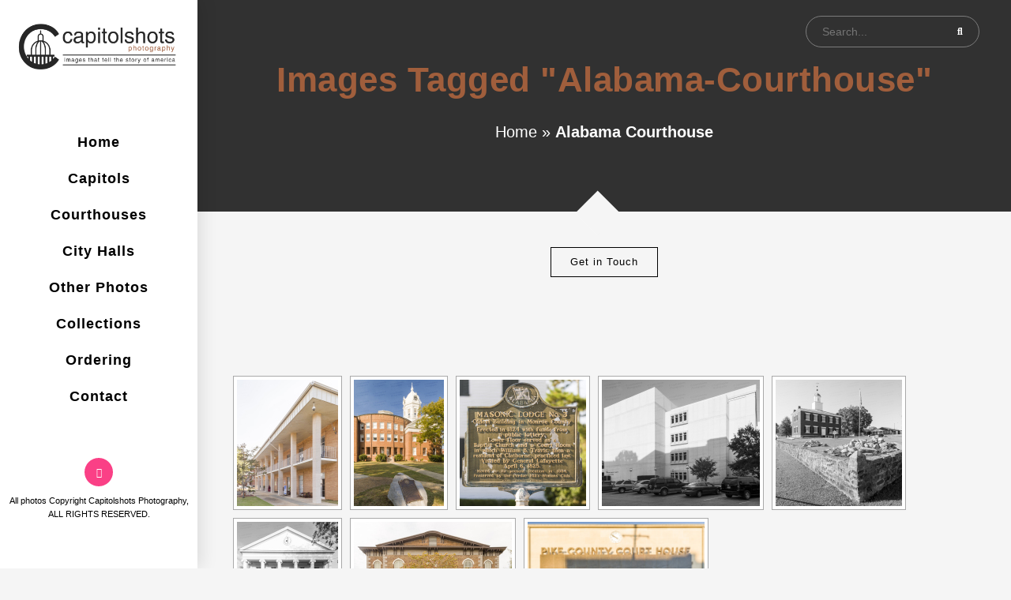

--- FILE ---
content_type: text/html; charset=UTF-8
request_url: https://capitolshots.com/ngg_tag/alabama-courthouse/nggallery/page/14
body_size: 36770
content:

<!DOCTYPE html>
<html class="html" lang="en-US" itemscope itemtype="http://schema.org/WebPage">
<head>
	
	<meta charset="UTF-8">
	<link rel="profile" href="http://gmpg.org/xfn/11">

	<meta name='robots' content='noindex, follow' />

<!-- Google Tag Manager for WordPress by gtm4wp.com -->
<script data-cfasync="false" data-pagespeed-no-defer>
	var gtm4wp_datalayer_name = "dataLayer";
	var dataLayer = dataLayer || [];
</script>
<!-- End Google Tag Manager for WordPress by gtm4wp.com --><meta name="viewport" content="width=device-width, initial-scale=1">
	<!-- This site is optimized with the Yoast SEO plugin v21.5 - https://yoast.com/wordpress/plugins/seo/ -->
	<title>Alabama Courthouse Archives - Capitolshots Photography</title>
	<meta property="og:locale" content="en_US" />
	<meta property="og:type" content="article" />
	<meta property="og:title" content="Alabama Courthouse Archives - Capitolshots Photography" />
	<meta property="og:url" content="https://capitolshots.com/ngg_tag/alabama-courthouse/" />
	<meta property="og:site_name" content="Capitolshots Photography" />
	<meta name="twitter:card" content="summary_large_image" />
	<script type="application/ld+json" class="yoast-schema-graph">{"@context":"https://schema.org","@graph":[{"@type":"CollectionPage","@id":"https://capitolshots.com/ngg_tag/alabama-courthouse/","url":"https://capitolshots.com/ngg_tag/alabama-courthouse/","name":"Alabama Courthouse Archives - Capitolshots Photography","isPartOf":{"@id":"https://capitolshots.com/#website"},"breadcrumb":{"@id":"https://capitolshots.com/ngg_tag/alabama-courthouse/#breadcrumb"},"inLanguage":"en-US"},{"@type":"BreadcrumbList","@id":"https://capitolshots.com/ngg_tag/alabama-courthouse/#breadcrumb","itemListElement":[{"@type":"ListItem","position":1,"name":"Home","item":"https://capitolshots.com/"},{"@type":"ListItem","position":2,"name":"Alabama Courthouse"}]},{"@type":"WebSite","@id":"https://capitolshots.com/#website","url":"https://capitolshots.com/","name":"Capitolshots Photography","description":"Images that tell the story of America","publisher":{"@id":"https://capitolshots.com/#organization"},"potentialAction":[{"@type":"SearchAction","target":{"@type":"EntryPoint","urlTemplate":"https://capitolshots.com/?s={search_term_string}"},"query-input":"required name=search_term_string"}],"inLanguage":"en-US"},{"@type":"Organization","@id":"https://capitolshots.com/#organization","name":"Capitolshots Photography","url":"https://capitolshots.com/","logo":{"@type":"ImageObject","inLanguage":"en-US","@id":"https://capitolshots.com/#/schema/logo/image/","url":"https://capitolshots.com/wp-content/uploads/2023/10/cropped-1000-1.png","contentUrl":"https://capitolshots.com/wp-content/uploads/2023/10/cropped-1000-1.png","width":2614,"height":717,"caption":"Capitolshots Photography"},"image":{"@id":"https://capitolshots.com/#/schema/logo/image/"}}]}</script>
	<!-- / Yoast SEO plugin. -->


<link rel='dns-prefetch' href='//fonts.googleapis.com' />
<link rel="alternate" type="application/rss+xml" title="Capitolshots Photography &raquo; Feed" href="https://capitolshots.com/feed/" />
<link rel="alternate" type="application/rss+xml" title="Capitolshots Photography &raquo; Comments Feed" href="https://capitolshots.com/comments/feed/" />
<link rel="alternate" type="application/rss+xml" title="Capitolshots Photography &raquo; Alabama Courthouse Picture tag Feed" href="https://capitolshots.com/ngg_tag/alabama-courthouse/feed/" />
<link rel="alternate" title="oEmbed (JSON)" type="application/json+oembed" href="https://capitolshots.com/wp-json/oembed/1.0/embed?url" />
<link rel="alternate" title="oEmbed (XML)" type="text/xml+oembed" href="https://capitolshots.com/wp-json/oembed/1.0/embed?url&#038;format=xml" />
		<!-- This site uses the Google Analytics by MonsterInsights plugin v8.20.1 - Using Analytics tracking - https://www.monsterinsights.com/ -->
							<script src="//www.googletagmanager.com/gtag/js?id=G-9LY4SJHQ97"  data-cfasync="false" data-wpfc-render="false" type="text/javascript" async></script>
			<script data-cfasync="false" data-wpfc-render="false" type="text/javascript">
				var mi_version = '8.20.1';
				var mi_track_user = true;
				var mi_no_track_reason = '';
				
								var disableStrs = [
										'ga-disable-G-9LY4SJHQ97',
									];

				/* Function to detect opted out users */
				function __gtagTrackerIsOptedOut() {
					for (var index = 0; index < disableStrs.length; index++) {
						if (document.cookie.indexOf(disableStrs[index] + '=true') > -1) {
							return true;
						}
					}

					return false;
				}

				/* Disable tracking if the opt-out cookie exists. */
				if (__gtagTrackerIsOptedOut()) {
					for (var index = 0; index < disableStrs.length; index++) {
						window[disableStrs[index]] = true;
					}
				}

				/* Opt-out function */
				function __gtagTrackerOptout() {
					for (var index = 0; index < disableStrs.length; index++) {
						document.cookie = disableStrs[index] + '=true; expires=Thu, 31 Dec 2099 23:59:59 UTC; path=/';
						window[disableStrs[index]] = true;
					}
				}

				if ('undefined' === typeof gaOptout) {
					function gaOptout() {
						__gtagTrackerOptout();
					}
				}
								window.dataLayer = window.dataLayer || [];

				window.MonsterInsightsDualTracker = {
					helpers: {},
					trackers: {},
				};
				if (mi_track_user) {
					function __gtagDataLayer() {
						dataLayer.push(arguments);
					}

					function __gtagTracker(type, name, parameters) {
						if (!parameters) {
							parameters = {};
						}

						if (parameters.send_to) {
							__gtagDataLayer.apply(null, arguments);
							return;
						}

						if (type === 'event') {
														parameters.send_to = monsterinsights_frontend.v4_id;
							var hookName = name;
							if (typeof parameters['event_category'] !== 'undefined') {
								hookName = parameters['event_category'] + ':' + name;
							}

							if (typeof MonsterInsightsDualTracker.trackers[hookName] !== 'undefined') {
								MonsterInsightsDualTracker.trackers[hookName](parameters);
							} else {
								__gtagDataLayer('event', name, parameters);
							}
							
						} else {
							__gtagDataLayer.apply(null, arguments);
						}
					}

					__gtagTracker('js', new Date());
					__gtagTracker('set', {
						'developer_id.dZGIzZG': true,
											});
										__gtagTracker('config', 'G-9LY4SJHQ97', {"forceSSL":"true","link_attribution":"true"} );
															window.gtag = __gtagTracker;										(function () {
						/* https://developers.google.com/analytics/devguides/collection/analyticsjs/ */
						/* ga and __gaTracker compatibility shim. */
						var noopfn = function () {
							return null;
						};
						var newtracker = function () {
							return new Tracker();
						};
						var Tracker = function () {
							return null;
						};
						var p = Tracker.prototype;
						p.get = noopfn;
						p.set = noopfn;
						p.send = function () {
							var args = Array.prototype.slice.call(arguments);
							args.unshift('send');
							__gaTracker.apply(null, args);
						};
						var __gaTracker = function () {
							var len = arguments.length;
							if (len === 0) {
								return;
							}
							var f = arguments[len - 1];
							if (typeof f !== 'object' || f === null || typeof f.hitCallback !== 'function') {
								if ('send' === arguments[0]) {
									var hitConverted, hitObject = false, action;
									if ('event' === arguments[1]) {
										if ('undefined' !== typeof arguments[3]) {
											hitObject = {
												'eventAction': arguments[3],
												'eventCategory': arguments[2],
												'eventLabel': arguments[4],
												'value': arguments[5] ? arguments[5] : 1,
											}
										}
									}
									if ('pageview' === arguments[1]) {
										if ('undefined' !== typeof arguments[2]) {
											hitObject = {
												'eventAction': 'page_view',
												'page_path': arguments[2],
											}
										}
									}
									if (typeof arguments[2] === 'object') {
										hitObject = arguments[2];
									}
									if (typeof arguments[5] === 'object') {
										Object.assign(hitObject, arguments[5]);
									}
									if ('undefined' !== typeof arguments[1].hitType) {
										hitObject = arguments[1];
										if ('pageview' === hitObject.hitType) {
											hitObject.eventAction = 'page_view';
										}
									}
									if (hitObject) {
										action = 'timing' === arguments[1].hitType ? 'timing_complete' : hitObject.eventAction;
										hitConverted = mapArgs(hitObject);
										__gtagTracker('event', action, hitConverted);
									}
								}
								return;
							}

							function mapArgs(args) {
								var arg, hit = {};
								var gaMap = {
									'eventCategory': 'event_category',
									'eventAction': 'event_action',
									'eventLabel': 'event_label',
									'eventValue': 'event_value',
									'nonInteraction': 'non_interaction',
									'timingCategory': 'event_category',
									'timingVar': 'name',
									'timingValue': 'value',
									'timingLabel': 'event_label',
									'page': 'page_path',
									'location': 'page_location',
									'title': 'page_title',
								};
								for (arg in args) {
																		if (!(!args.hasOwnProperty(arg) || !gaMap.hasOwnProperty(arg))) {
										hit[gaMap[arg]] = args[arg];
									} else {
										hit[arg] = args[arg];
									}
								}
								return hit;
							}

							try {
								f.hitCallback();
							} catch (ex) {
							}
						};
						__gaTracker.create = newtracker;
						__gaTracker.getByName = newtracker;
						__gaTracker.getAll = function () {
							return [];
						};
						__gaTracker.remove = noopfn;
						__gaTracker.loaded = true;
						window['__gaTracker'] = __gaTracker;
					})();
									} else {
										console.log("");
					(function () {
						function __gtagTracker() {
							return null;
						}

						window['__gtagTracker'] = __gtagTracker;
						window['gtag'] = __gtagTracker;
					})();
									}
			</script>
				<!-- / Google Analytics by MonsterInsights -->
		<style id='wp-img-auto-sizes-contain-inline-css' type='text/css'>
img:is([sizes=auto i],[sizes^="auto," i]){contain-intrinsic-size:3000px 1500px}
/*# sourceURL=wp-img-auto-sizes-contain-inline-css */
</style>

<style id='wp-emoji-styles-inline-css' type='text/css'>

	img.wp-smiley, img.emoji {
		display: inline !important;
		border: none !important;
		box-shadow: none !important;
		height: 1em !important;
		width: 1em !important;
		margin: 0 0.07em !important;
		vertical-align: -0.1em !important;
		background: none !important;
		padding: 0 !important;
	}
/*# sourceURL=wp-emoji-styles-inline-css */
</style>
<link rel='stylesheet' id='wp-block-library-css' href='https://capitolshots.com/wp-includes/css/dist/block-library/style.min.css?ver=6.9' type='text/css' media='all' />
<style id='global-styles-inline-css' type='text/css'>
:root{--wp--preset--aspect-ratio--square: 1;--wp--preset--aspect-ratio--4-3: 4/3;--wp--preset--aspect-ratio--3-4: 3/4;--wp--preset--aspect-ratio--3-2: 3/2;--wp--preset--aspect-ratio--2-3: 2/3;--wp--preset--aspect-ratio--16-9: 16/9;--wp--preset--aspect-ratio--9-16: 9/16;--wp--preset--color--black: #000000;--wp--preset--color--cyan-bluish-gray: #abb8c3;--wp--preset--color--white: #ffffff;--wp--preset--color--pale-pink: #f78da7;--wp--preset--color--vivid-red: #cf2e2e;--wp--preset--color--luminous-vivid-orange: #ff6900;--wp--preset--color--luminous-vivid-amber: #fcb900;--wp--preset--color--light-green-cyan: #7bdcb5;--wp--preset--color--vivid-green-cyan: #00d084;--wp--preset--color--pale-cyan-blue: #8ed1fc;--wp--preset--color--vivid-cyan-blue: #0693e3;--wp--preset--color--vivid-purple: #9b51e0;--wp--preset--gradient--vivid-cyan-blue-to-vivid-purple: linear-gradient(135deg,rgb(6,147,227) 0%,rgb(155,81,224) 100%);--wp--preset--gradient--light-green-cyan-to-vivid-green-cyan: linear-gradient(135deg,rgb(122,220,180) 0%,rgb(0,208,130) 100%);--wp--preset--gradient--luminous-vivid-amber-to-luminous-vivid-orange: linear-gradient(135deg,rgb(252,185,0) 0%,rgb(255,105,0) 100%);--wp--preset--gradient--luminous-vivid-orange-to-vivid-red: linear-gradient(135deg,rgb(255,105,0) 0%,rgb(207,46,46) 100%);--wp--preset--gradient--very-light-gray-to-cyan-bluish-gray: linear-gradient(135deg,rgb(238,238,238) 0%,rgb(169,184,195) 100%);--wp--preset--gradient--cool-to-warm-spectrum: linear-gradient(135deg,rgb(74,234,220) 0%,rgb(151,120,209) 20%,rgb(207,42,186) 40%,rgb(238,44,130) 60%,rgb(251,105,98) 80%,rgb(254,248,76) 100%);--wp--preset--gradient--blush-light-purple: linear-gradient(135deg,rgb(255,206,236) 0%,rgb(152,150,240) 100%);--wp--preset--gradient--blush-bordeaux: linear-gradient(135deg,rgb(254,205,165) 0%,rgb(254,45,45) 50%,rgb(107,0,62) 100%);--wp--preset--gradient--luminous-dusk: linear-gradient(135deg,rgb(255,203,112) 0%,rgb(199,81,192) 50%,rgb(65,88,208) 100%);--wp--preset--gradient--pale-ocean: linear-gradient(135deg,rgb(255,245,203) 0%,rgb(182,227,212) 50%,rgb(51,167,181) 100%);--wp--preset--gradient--electric-grass: linear-gradient(135deg,rgb(202,248,128) 0%,rgb(113,206,126) 100%);--wp--preset--gradient--midnight: linear-gradient(135deg,rgb(2,3,129) 0%,rgb(40,116,252) 100%);--wp--preset--font-size--small: 13px;--wp--preset--font-size--medium: 20px;--wp--preset--font-size--large: 36px;--wp--preset--font-size--x-large: 42px;--wp--preset--spacing--20: 0.44rem;--wp--preset--spacing--30: 0.67rem;--wp--preset--spacing--40: 1rem;--wp--preset--spacing--50: 1.5rem;--wp--preset--spacing--60: 2.25rem;--wp--preset--spacing--70: 3.38rem;--wp--preset--spacing--80: 5.06rem;--wp--preset--shadow--natural: 6px 6px 9px rgba(0, 0, 0, 0.2);--wp--preset--shadow--deep: 12px 12px 50px rgba(0, 0, 0, 0.4);--wp--preset--shadow--sharp: 6px 6px 0px rgba(0, 0, 0, 0.2);--wp--preset--shadow--outlined: 6px 6px 0px -3px rgb(255, 255, 255), 6px 6px rgb(0, 0, 0);--wp--preset--shadow--crisp: 6px 6px 0px rgb(0, 0, 0);}:where(.is-layout-flex){gap: 0.5em;}:where(.is-layout-grid){gap: 0.5em;}body .is-layout-flex{display: flex;}.is-layout-flex{flex-wrap: wrap;align-items: center;}.is-layout-flex > :is(*, div){margin: 0;}body .is-layout-grid{display: grid;}.is-layout-grid > :is(*, div){margin: 0;}:where(.wp-block-columns.is-layout-flex){gap: 2em;}:where(.wp-block-columns.is-layout-grid){gap: 2em;}:where(.wp-block-post-template.is-layout-flex){gap: 1.25em;}:where(.wp-block-post-template.is-layout-grid){gap: 1.25em;}.has-black-color{color: var(--wp--preset--color--black) !important;}.has-cyan-bluish-gray-color{color: var(--wp--preset--color--cyan-bluish-gray) !important;}.has-white-color{color: var(--wp--preset--color--white) !important;}.has-pale-pink-color{color: var(--wp--preset--color--pale-pink) !important;}.has-vivid-red-color{color: var(--wp--preset--color--vivid-red) !important;}.has-luminous-vivid-orange-color{color: var(--wp--preset--color--luminous-vivid-orange) !important;}.has-luminous-vivid-amber-color{color: var(--wp--preset--color--luminous-vivid-amber) !important;}.has-light-green-cyan-color{color: var(--wp--preset--color--light-green-cyan) !important;}.has-vivid-green-cyan-color{color: var(--wp--preset--color--vivid-green-cyan) !important;}.has-pale-cyan-blue-color{color: var(--wp--preset--color--pale-cyan-blue) !important;}.has-vivid-cyan-blue-color{color: var(--wp--preset--color--vivid-cyan-blue) !important;}.has-vivid-purple-color{color: var(--wp--preset--color--vivid-purple) !important;}.has-black-background-color{background-color: var(--wp--preset--color--black) !important;}.has-cyan-bluish-gray-background-color{background-color: var(--wp--preset--color--cyan-bluish-gray) !important;}.has-white-background-color{background-color: var(--wp--preset--color--white) !important;}.has-pale-pink-background-color{background-color: var(--wp--preset--color--pale-pink) !important;}.has-vivid-red-background-color{background-color: var(--wp--preset--color--vivid-red) !important;}.has-luminous-vivid-orange-background-color{background-color: var(--wp--preset--color--luminous-vivid-orange) !important;}.has-luminous-vivid-amber-background-color{background-color: var(--wp--preset--color--luminous-vivid-amber) !important;}.has-light-green-cyan-background-color{background-color: var(--wp--preset--color--light-green-cyan) !important;}.has-vivid-green-cyan-background-color{background-color: var(--wp--preset--color--vivid-green-cyan) !important;}.has-pale-cyan-blue-background-color{background-color: var(--wp--preset--color--pale-cyan-blue) !important;}.has-vivid-cyan-blue-background-color{background-color: var(--wp--preset--color--vivid-cyan-blue) !important;}.has-vivid-purple-background-color{background-color: var(--wp--preset--color--vivid-purple) !important;}.has-black-border-color{border-color: var(--wp--preset--color--black) !important;}.has-cyan-bluish-gray-border-color{border-color: var(--wp--preset--color--cyan-bluish-gray) !important;}.has-white-border-color{border-color: var(--wp--preset--color--white) !important;}.has-pale-pink-border-color{border-color: var(--wp--preset--color--pale-pink) !important;}.has-vivid-red-border-color{border-color: var(--wp--preset--color--vivid-red) !important;}.has-luminous-vivid-orange-border-color{border-color: var(--wp--preset--color--luminous-vivid-orange) !important;}.has-luminous-vivid-amber-border-color{border-color: var(--wp--preset--color--luminous-vivid-amber) !important;}.has-light-green-cyan-border-color{border-color: var(--wp--preset--color--light-green-cyan) !important;}.has-vivid-green-cyan-border-color{border-color: var(--wp--preset--color--vivid-green-cyan) !important;}.has-pale-cyan-blue-border-color{border-color: var(--wp--preset--color--pale-cyan-blue) !important;}.has-vivid-cyan-blue-border-color{border-color: var(--wp--preset--color--vivid-cyan-blue) !important;}.has-vivid-purple-border-color{border-color: var(--wp--preset--color--vivid-purple) !important;}.has-vivid-cyan-blue-to-vivid-purple-gradient-background{background: var(--wp--preset--gradient--vivid-cyan-blue-to-vivid-purple) !important;}.has-light-green-cyan-to-vivid-green-cyan-gradient-background{background: var(--wp--preset--gradient--light-green-cyan-to-vivid-green-cyan) !important;}.has-luminous-vivid-amber-to-luminous-vivid-orange-gradient-background{background: var(--wp--preset--gradient--luminous-vivid-amber-to-luminous-vivid-orange) !important;}.has-luminous-vivid-orange-to-vivid-red-gradient-background{background: var(--wp--preset--gradient--luminous-vivid-orange-to-vivid-red) !important;}.has-very-light-gray-to-cyan-bluish-gray-gradient-background{background: var(--wp--preset--gradient--very-light-gray-to-cyan-bluish-gray) !important;}.has-cool-to-warm-spectrum-gradient-background{background: var(--wp--preset--gradient--cool-to-warm-spectrum) !important;}.has-blush-light-purple-gradient-background{background: var(--wp--preset--gradient--blush-light-purple) !important;}.has-blush-bordeaux-gradient-background{background: var(--wp--preset--gradient--blush-bordeaux) !important;}.has-luminous-dusk-gradient-background{background: var(--wp--preset--gradient--luminous-dusk) !important;}.has-pale-ocean-gradient-background{background: var(--wp--preset--gradient--pale-ocean) !important;}.has-electric-grass-gradient-background{background: var(--wp--preset--gradient--electric-grass) !important;}.has-midnight-gradient-background{background: var(--wp--preset--gradient--midnight) !important;}.has-small-font-size{font-size: var(--wp--preset--font-size--small) !important;}.has-medium-font-size{font-size: var(--wp--preset--font-size--medium) !important;}.has-large-font-size{font-size: var(--wp--preset--font-size--large) !important;}.has-x-large-font-size{font-size: var(--wp--preset--font-size--x-large) !important;}
/*# sourceURL=global-styles-inline-css */
</style>

<style id='classic-theme-styles-inline-css' type='text/css'>
/*! This file is auto-generated */
.wp-block-button__link{color:#fff;background-color:#32373c;border-radius:9999px;box-shadow:none;text-decoration:none;padding:calc(.667em + 2px) calc(1.333em + 2px);font-size:1.125em}.wp-block-file__button{background:#32373c;color:#fff;text-decoration:none}
/*# sourceURL=/wp-includes/css/classic-themes.min.css */
</style>
<link rel='stylesheet' id='contact-form-7-css' href='https://capitolshots.com/wp-content/plugins/contact-form-7/includes/css/styles.css?ver=6.1.4' type='text/css' media='all' />
<link rel='stylesheet' id='ngg_trigger_buttons-css' href='https://capitolshots.com/wp-content/plugins/nextgen-gallery/products/photocrati_nextgen/modules/nextgen_gallery_display/static/trigger_buttons.css?ver=3.41' type='text/css' media='all' />
<link rel='stylesheet' id='fancybox-0-css' href='https://capitolshots.com/wp-content/plugins/nextgen-gallery/products/photocrati_nextgen/modules/lightbox/static/fancybox/jquery.fancybox-1.3.4.css?ver=3.41' type='text/css' media='all' />
<link rel='stylesheet' id='fontawesome_v4_shim_style-css' href='https://capitolshots.com/wp-content/plugins/nextgen-gallery/products/photocrati_nextgen/modules/nextgen_gallery_display/static/fontawesome/css/v4-shims.min.css?ver=6.9' type='text/css' media='all' />
<link rel='stylesheet' id='nextgen_basic_thumbnails_style-css' href='https://capitolshots.com/wp-content/plugins/nextgen-gallery/products/photocrati_nextgen/modules/nextgen_basic_gallery/static/thumbnails/nextgen_basic_thumbnails.css?ver=3.41' type='text/css' media='all' />
<link rel='stylesheet' id='nextgen_pagination_style-css' href='https://capitolshots.com/wp-content/plugins/nextgen-gallery/products/photocrati_nextgen/modules/nextgen_pagination/static/style.css?ver=3.41' type='text/css' media='all' />
<link rel='preload' as='style' crossorigin onload="this.rel='stylesheet'" id='font-awesome-css' href='https://capitolshots.com/wp-content/themes/imagely/assets/fonts/fontawesome/css/all.min.css?ver=5.7.2' type='text/css' media='all' />
<link rel='stylesheet' id='dashicons-css' href='https://capitolshots.com/wp-includes/css/dashicons.min.css?ver=6.9' type='text/css' media='all' />
<link rel='preload' as='style' crossorigin onload="this.rel='stylesheet'" id='simple-line-icons-css' href='https://capitolshots.com/wp-content/themes/imagely/assets/css/third/simple-line-icons.min.css?ver=2.4.0' type='text/css' media='all' />
<link rel='stylesheet' id='reactr-style-css' href='https://capitolshots.com/wp-content/themes/imagely/assets/css/style.min.css?ver=2.3.0' type='text/css' media='all' />
<link rel='stylesheet' id='reactr-hamburgers-css' href='https://capitolshots.com/wp-content/themes/imagely/assets/css/third/hamburgers/hamburgers.min.css?ver=2.3.0' type='text/css' media='all' />
<link rel='stylesheet' id='reactr-3dx-css' href='https://capitolshots.com/wp-content/themes/imagely/assets/css/third/hamburgers/types/3dx.css?ver=2.3.0' type='text/css' media='all' />
<link rel='stylesheet' id='reactr-spin-css' href='https://capitolshots.com/wp-content/themes/imagely/assets/css/third/hamburgers/types/spin.css?ver=2.3.0' type='text/css' media='all' />
<link rel='stylesheet' id='contact-modal-css-css' href='https://capitolshots.com/wp-content/themes/imagely/assets/css/contact-modal.min.css?ver=2.3.0' type='text/css' media='all' />
<link rel='stylesheet' id='reactr-google-font-oswald-css' href='//fonts.googleapis.com/css?family=Oswald%3A100%2C200%2C300%2C400%2C500%2C600%2C700%2C800%2C900%2C100i%2C200i%2C300i%2C400i%2C500i%2C600i%2C700i%2C800i%2C900i&#038;subset=latin&#038;ver=6.9' type='text/css' media='all' />
<link rel='stylesheet' id='reactr-google-font-droid-serif-css' href='//fonts.googleapis.com/css?family=Droid+Serif%3A100%2C200%2C300%2C400%2C500%2C600%2C700%2C800%2C900%2C100i%2C200i%2C300i%2C400i%2C500i%2C600i%2C700i%2C800i%2C900i&#038;subset=latin&#038;ver=6.9' type='text/css' media='all' />
<link rel='stylesheet' id='reactr-side-panel-style-css' href='https://capitolshots.com/wp-content/themes/imagely/inc/side-panel/assets/css/style.min.css?ver=6.9' type='text/css' media='all' />
<link rel='stylesheet' id='reactr-sh-styles-css' href='https://capitolshots.com/wp-content/themes/imagely/inc/sticky-header//assets/css/style.min.css?ver=6.9' type='text/css' media='all' />
<script type="text/javascript" src="https://capitolshots.com/wp-content/plugins/google-analytics-for-wordpress/assets/js/frontend-gtag.min.js?ver=8.20.1" id="monsterinsights-frontend-script-js"></script>
<script data-cfasync="false" data-wpfc-render="false" type="text/javascript" id='monsterinsights-frontend-script-js-extra'>/* <![CDATA[ */
var monsterinsights_frontend = {"js_events_tracking":"true","download_extensions":"doc,pdf,ppt,zip,xls,docx,pptx,xlsx","inbound_paths":"[{\"path\":\"\\\/go\\\/\",\"label\":\"affiliate\"},{\"path\":\"\\\/recommend\\\/\",\"label\":\"affiliate\"}]","home_url":"https:\/\/capitolshots.com","hash_tracking":"false","v4_id":"G-9LY4SJHQ97"};/* ]]> */
</script>
<script type="text/javascript" src="https://capitolshots.com/wp-content/plugins/nextgen-gallery-plus/modules/picturefill/static/picturefill.min.js?ver=3.0.2" id="picturefill-js"></script>
<script type="text/javascript" src="https://capitolshots.com/wp-includes/js/jquery/jquery.min.js?ver=3.7.1" id="jquery-core-js"></script>
<script type="text/javascript" src="https://capitolshots.com/wp-includes/js/jquery/jquery-migrate.min.js?ver=3.4.1" id="jquery-migrate-js"></script>
<script type="text/javascript" id="photocrati_ajax-js-extra">
/* <![CDATA[ */
var photocrati_ajax = {"url":"https://capitolshots.com/index.php?photocrati_ajax=1","wp_home_url":"https://capitolshots.com","wp_site_url":"https://capitolshots.com","wp_root_url":"https://capitolshots.com","wp_plugins_url":"https://capitolshots.com/wp-content/plugins","wp_content_url":"https://capitolshots.com/wp-content","wp_includes_url":"https://capitolshots.com/wp-includes/","ngg_param_slug":"nggallery"};
//# sourceURL=photocrati_ajax-js-extra
/* ]]> */
</script>
<script type="text/javascript" src="https://capitolshots.com/wp-content/plugins/nextgen-gallery/products/photocrati_nextgen/modules/ajax/static/ajax.min.js?ver=3.41" id="photocrati_ajax-js"></script>
<script type="text/javascript" src="https://capitolshots.com/wp-content/plugins/nextgen-gallery/products/photocrati_nextgen/modules/nextgen_basic_gallery/static/thumbnails/nextgen_basic_thumbnails.js?ver=3.41" id="photocrati-nextgen_basic_thumbnails-js"></script>
<script type="text/javascript" src="https://capitolshots.com/wp-content/plugins/nextgen-gallery/products/photocrati_nextgen/modules/nextgen_gallery_display/static/fontawesome/js/v4-shims.min.js?ver=5.3.1" id="fontawesome_v4_shim-js"></script>
<script type="text/javascript" defer data-auto-replace-svg="false" data-keep-original-source="false" data-search-pseudo-elements src="https://capitolshots.com/wp-content/plugins/nextgen-gallery/products/photocrati_nextgen/modules/nextgen_gallery_display/static/fontawesome/js/all.min.js?ver=5.3.1" id="fontawesome-js"></script>
<script type="text/javascript" src="https://capitolshots.com/wp-content/plugins/nextgen-gallery/products/photocrati_nextgen/modules/nextgen_basic_gallery/static/thumbnails/ajax_pagination.js?ver=3.41" id="nextgen-basic-thumbnails-ajax-pagination-js"></script>
<link rel="https://api.w.org/" href="https://capitolshots.com/wp-json/" /><link rel="alternate" title="JSON" type="application/json" href="https://capitolshots.com/wp-json/wp/v2/posts/0" /><link rel="EditURI" type="application/rsd+xml" title="RSD" href="https://capitolshots.com/xmlrpc.php?rsd" />
<meta name="generator" content="WordPress 6.9" />
<script>function initApollo(){var n=Math.random().toString(36).substring(7),o=document.createElement("script");
o.src="https://assets.apollo.io/micro/website-tracker/tracker.iife.js?nocache="+n,o.async=!0,o.defer=!0,
o.onload=function(){window.trackingFunctions.onLoad({appId:"66a8985dfdaf47019a18ae97"})},
document.head.appendChild(o)}initApollo();</script>

<!-- Google Tag Manager for WordPress by gtm4wp.com -->
<!-- GTM Container placement set to footer -->
<script data-cfasync="false" data-pagespeed-no-defer type="text/javascript">
	var dataLayer_content = {"pagePostType":"page","pagePostType2":"single-page"};
	dataLayer.push( dataLayer_content );
</script>
<script data-cfasync="false">
(function(w,d,s,l,i){w[l]=w[l]||[];w[l].push({'gtm.start':
new Date().getTime(),event:'gtm.js'});var f=d.getElementsByTagName(s)[0],
j=d.createElement(s),dl=l!='dataLayer'?'&l='+l:'';j.async=true;j.src=
'//www.googletagmanager.com/gtm.js?id='+i+dl;f.parentNode.insertBefore(j,f);
})(window,document,'script','dataLayer','GTM-WZMK6ZX6');
</script>
<!-- End Google Tag Manager for WordPress by gtm4wp.com --><link rel="icon" href="https://capitolshots.com/wp-content/uploads/2023/10/cropped-500-32x32.png" sizes="32x32" />
<link rel="icon" href="https://capitolshots.com/wp-content/uploads/2023/10/cropped-500-192x192.png" sizes="192x192" />
<link rel="apple-touch-icon" href="https://capitolshots.com/wp-content/uploads/2023/10/cropped-500-180x180.png" />
<meta name="msapplication-TileImage" content="https://capitolshots.com/wp-content/uploads/2023/10/cropped-500-270x270.png" />
		<style type="text/css" id="wp-custom-css">
			#ul_listing{display:flex;flex-wrap:wrap;list-style-type:none;margin-top:20px}.entry.clr #ul_listing li{list-style-type:none;padding-right:0;float:none}#ul_listing li .gallery_link{padding:6px 10px;display:inline-block;border:1px solid #888;margin:0 10px 10px 0}#ul_listing li .gallery_link:hover{border:1px solid #000;color:#fff;background-color:#000}#contact-modal .wpcf7-form .wpcf7-form-control-wrap{position:relative;display:block;width:100%}#contact-modal .wpcf7-form .wpcf7-form-control-wrap input,#contact-modal .wpcf7-form .wpcf7-form-control-wrap .wpcf7-textarea{width:100% !important;margin-top:4px;height:36px;min-height:36px}#contact-modal .wpcf7-form .wpcf7-form-control-wrap .wpcf7-textarea{height:120px;min-height:120px}.wpcf7-spinner{display:none}form.submitting .wpcf7-spinner{display:block}		</style>
		<!-- Reactr CSS -->
<style type="text/css">
.page-header{background-color:rgba(249,249,249,0)}/* General CSS */a:hover,a.light:hover,.theme-heading .text::before,#top-bar-content >a:hover,#top-bar-social li.reactr-email a:hover,#site-navigation-wrap .dropdown-menu >li >a:hover,#site-header.medium-header #medium-searchform button:hover,.reactr-mobile-menu-icon a:hover,.blog-entry.post .blog-entry-header .entry-title a:hover,.blog-entry.post .blog-entry-readmore a:hover,.blog-entry.thumbnail-entry .blog-entry-category a,ul.meta li a:hover,.dropcap,.single nav.post-navigation .nav-links .title,body .related-post-title a:hover,body #wp-calendar caption,body .contact-info-widget.default i,body .contact-info-widget.big-icons i,body .custom-links-widget .reactr-custom-links li a:hover,body .custom-links-widget .reactr-custom-links li a:hover:before,body .posts-thumbnails-widget li a:hover,body .social-widget li.reactr-email a:hover,.comment-author .comment-meta .comment-reply-link,#respond #cancel-comment-reply-link:hover,#footer-widgets .footer-box a:hover,#footer-bottom a:hover,#footer-bottom #footer-bottom-menu a:hover,.sidr a:hover,.sidr-class-dropdown-toggle:hover,.sidr-class-menu-item-has-children.active >a,.sidr-class-menu-item-has-children.active >a >.sidr-class-dropdown-toggle,input[type=checkbox]:checked:before{color:#000000}input[type="button"],input[type="reset"],input[type="submit"],button[type="submit"],.button,#site-navigation-wrap .dropdown-menu >li.btn >a >span,.thumbnail:hover i,.post-quote-content,.omw-modal .omw-close-modal,body .contact-info-widget.big-icons li:hover i,body div.wpforms-container-full .wpforms-form input[type=submit],body div.wpforms-container-full .wpforms-form button[type=submit],body div.wpforms-container-full .wpforms-form .wpforms-page-button{background-color:#000000}.widget-title{border-color:#000000}blockquote{border-color:#000000}#searchform-dropdown{border-color:#000000}.dropdown-menu .sub-menu{border-color:#000000}.blog-entry.large-entry .blog-entry-readmore a:hover{border-color:#000000}.reactr-newsletter-form-wrap input[type="email"]:focus{border-color:#000000}.social-widget li.reactr-email a:hover{border-color:#000000}#respond #cancel-comment-reply-link:hover{border-color:#000000}body .contact-info-widget.big-icons li:hover i{border-color:#000000}#footer-widgets .reactr-newsletter-form-wrap input[type="email"]:focus{border-color:#000000}input[type="button"]:hover,input[type="reset"]:hover,input[type="submit"]:hover,button[type="submit"]:hover,input[type="button"]:focus,input[type="reset"]:focus,input[type="submit"]:focus,button[type="submit"]:focus,.button:hover,#site-navigation-wrap .dropdown-menu >li.btn >a:hover >span,.post-quote-author,.omw-modal .omw-close-modal:hover,body div.wpforms-container-full .wpforms-form input[type=submit]:hover,body div.wpforms-container-full .wpforms-form button[type=submit]:hover,body div.wpforms-container-full .wpforms-form .wpforms-page-button:hover{background-color:#888888}table th,table td,hr,.content-area,body.content-left-sidebar #content-wrap .content-area,.content-left-sidebar .content-area,#top-bar-wrap,#site-header,#site-header.top-header #search-toggle,.dropdown-menu ul li,.centered-minimal-page-header,.blog-entry.post,.blog-entry.grid-entry .blog-entry-inner,.blog-entry.thumbnail-entry .blog-entry-bottom,.single-post .entry-title,.single .entry-share-wrap .entry-share,.single .entry-share,.single .entry-share ul li a,.single nav.post-navigation,.single nav.post-navigation .nav-links .nav-previous,#author-bio,#author-bio .author-bio-avatar,#author-bio .author-bio-social li a,#related-posts,#comments,.comment-body,#respond #cancel-comment-reply-link,#blog-entries .type-page,.page-numbers a,.page-numbers span:not(.elementor-screen-only),.page-links span,body #wp-calendar caption,body #wp-calendar th,body #wp-calendar tbody,body .contact-info-widget.default i,body .contact-info-widget.big-icons i,body .posts-thumbnails-widget li,body .tagcloud a{border-color:#a8a8a8}body,.has-parallax-footer:not(.separate-layout) #main{background-color:rgba(175,162,142,0.22)}body{background-image:url()}body{background-position:top center}body{background-attachment:fixed}body{background-repeat:}body{background-size:cover}a{color:#888888}a:hover{color:#000000}.boxed-layout #wrap,.boxed-layout .parallax-footer,.boxed-layout .reactr-floating-bar{width:1200px}.separate-layout,.has-parallax-footer.separate-layout #main{background-color:#ffffff}.boxed-layout #wrap,.separate-layout .content-area,.separate-layout .widget-area .sidebar-box,body.separate-blog.separate-layout #blog-entries >*,body.separate-blog.separate-layout .reactr-pagination,body.separate-blog.separate-layout .blog-entry.grid-entry .blog-entry-inner,.has-parallax-footer:not(.separate-layout) #main{background-color:rgba(255,255,255,0.9)}.container{width:1920px}@media only screen and (min-width:960px){.content-area,.content-left-sidebar .content-area{width:100%}}.theme-button,input[type="submit"],button[type="submit"],button,body div.wpforms-container-full .wpforms-form input[type=submit],body div.wpforms-container-full .wpforms-form button[type=submit],body div.wpforms-container-full .wpforms-form .wpforms-page-button{padding:20px 40px 20px 40px}body .theme-button,body input[type="submit"],body button[type="submit"],body button,body .button,body div.wpforms-container-full .wpforms-form input[type=submit],body div.wpforms-container-full .wpforms-form button[type=submit],body div.wpforms-container-full .wpforms-form .wpforms-page-button{background-color:#000000}body .theme-button:hover,body input[type="submit"]:hover,body button[type="submit"]:hover,body button:hover,body .button:hover,body div.wpforms-container-full .wpforms-form input[type=submit]:hover,body div.wpforms-container-full .wpforms-form input[type=submit]:active,body div.wpforms-container-full .wpforms-form button[type=submit]:hover,body div.wpforms-container-full .wpforms-form button[type=submit]:active,body div.wpforms-container-full .wpforms-form .wpforms-page-button:hover,body div.wpforms-container-full .wpforms-form .wpforms-page-button:active{background-color:#444444}/* Header CSS */#site-header,.has-transparent-header .is-sticky #site-header,.has-vh-transparent .is-sticky #site-header.vertical-header,#searchform-header-replace{background-color:rgba(249,249,249,0)}@media only screen and (max-width:959px){body.vertical-header-style.left-header #site-header.vertical-header{left:-266px}body.vertical-header-style.left-header #outer-wrap{margin-left:34px}body.vertical-header-style.right-header #site-header.vertical-header{right:-266px}body.vertical-header-style.right-header #outer-wrap{margin-right:34px}body.vertical-header-style.vh-opened.left-header #site-header.vertical-header{left:0}body.vertical-header-style.vh-opened.right-header #site-header.vertical-header{right:0}body.vertical-header-style.vh-opened #site-header.vertical-header #site-navigation-wrap{padding-right:0}#site-header.vertical-header .vertical-toggle{display:block}#site-header.vertical-header #site-navigation-wrap{padding-right:34px}}#site-header.vertical-header{width:270px}body.vertical-header-style.left-header #outer-wrap{margin-left:270px}@media only screen and (max-width:959px){body.vertical-header-style.left-header #site-header.vertical-header{left:-236px}body.vertical-header-style.left-header #outer-wrap{margin-left:34px}body.vertical-header-style.right-header #site-header.vertical-header{right:-236px}body.vertical-header-style.right-header #outer-wrap{margin-right:34px}}#site-header.vertical-header #site-header-inner{padding:0 0 30px 0}#site-header.vertical-header #site-header-inner>*:not(#site-navigation-wrap),#site-header.vertical-header #site-navigation-wrap .dropdown-menu >li >a{padding:0 40px 0 40px}#site-header.vertical-header #site-navigation-wrap .dropdown-menu >li >a{padding-top:11px;padding-bottom:11px}#site-header.vertical-header #site-navigation-wrap .dropdown-menu li,#site-header.vertical-header #site-navigation-wrap .dropdown-menu .sub-menu{border-color:rgba(249,249,249,0)}#site-header.vertical-header #site-navigation-wrap .dropdown-menu .sub-menu{background-color:rgba(249,249,249,0)}#site-header.vertical-header .dropdown-menu ul li a.menu-link{color:#999999}#site-header.vertical-header .dropdown-menu ul li a.menu-link:hover{color:#000000}#site-header.vertical-header .dropdown-menu ul li a.menu-link{background-color:rgba(249,249,249,0)}#site-header.vertical-header .dropdown-menu ul li a.menu-link:hover{background-color:rgba(255,255,255,0)}#site-header.has-header-media .overlay-header-media{background-color:rgba(198,198,198,0.3)}#site-logo #site-logo-inner a img,#site-header.center-header #site-navigation-wrap .middle-site-logo a img{max-width:250px}#site-header #site-logo #site-logo-inner a img,#site-header.center-header #site-navigation-wrap .middle-site-logo a img{max-height:73px}/* Menu CSS */#site-navigation-wrap .dropdown-menu >li >a{padding:0 9px}#site-navigation-wrap .dropdown-menu >li >a,.reactr-mobile-menu-icon a,#searchform-header-replace-close{color:#888888}#site-navigation-wrap .dropdown-menu >li >a:hover,.reactr-mobile-menu-icon a:hover,#searchform-header-replace-close:hover{color:#000000}#site-navigation-wrap .dropdown-menu >.current-menu-item >a,#site-navigation-wrap .dropdown-menu >.current-menu-ancestor >a,#site-navigation-wrap .dropdown-menu >.current-menu-item >a:hover,#site-navigation-wrap .dropdown-menu >.current-menu-ancestor >a:hover{color:#000000}#site-navigation-wrap .dropdown-menu >li >a{background-color:#ffffff}#site-navigation-wrap .dropdown-menu >li >a:hover,#site-navigation-wrap .dropdown-menu >li.sfHover >a{background-color:#ffffff}#site-navigation-wrap .dropdown-menu >.current-menu-item >a,#site-navigation-wrap .dropdown-menu >.current-menu-ancestor >a,#site-navigation-wrap .dropdown-menu >.current-menu-item >a:hover,#site-navigation-wrap .dropdown-menu >.current-menu-ancestor >a:hover{background-color:rgba(255,255,255,0)}.dropdown-menu ul li a.menu-link{color:#888888}.dropdown-menu ul li a.menu-link:hover{color:#ffffff}.dropdown-menu ul li a.menu-link:hover{background-color:#ffffff}.navigation li.mega-cat .mega-cat-title{background-color:#ffffff}.reactr-social-menu ul li a,.reactr-social-menu .colored ul li a,.reactr-social-menu .minimal ul li a,.reactr-social-menu .dark ul li a{font-size:12px}.reactr-social-menu ul li a{margin:0 5px 0 0}.mobile-menu .hamburger-inner,.mobile-menu .hamburger-inner::before,.mobile-menu .hamburger-inner::after{background-color:#000000}a.sidr-class-toggle-sidr-close{background-color:#ffffff}body .sidr a,body .sidr-class-dropdown-toggle,#mobile-dropdown ul li a,#mobile-dropdown ul li a .dropdown-toggle,#mobile-fullscreen ul li a,#mobile-fullscreen .reactr-social-menu.simple-social ul li a{color:#888888}#mobile-fullscreen a.close .close-icon-inner,#mobile-fullscreen a.close .close-icon-inner::after{background-color:#888888}body .sidr a:hover,body .sidr-class-dropdown-toggle:hover,body .sidr-class-dropdown-toggle .fa,body .sidr-class-menu-item-has-children.active >a,body .sidr-class-menu-item-has-children.active >a >.sidr-class-dropdown-toggle,#mobile-dropdown ul li a:hover,#mobile-dropdown ul li a .dropdown-toggle:hover,#mobile-dropdown .menu-item-has-children.active >a,#mobile-dropdown .menu-item-has-children.active >a >.dropdown-toggle,#mobile-fullscreen ul li a:hover,#mobile-fullscreen .reactr-social-menu.simple-social ul li a:hover{color:#000000}#mobile-fullscreen a.close:hover .close-icon-inner,#mobile-fullscreen a.close:hover .close-icon-inner::after{background-color:#000000}/* Body CSS */.single-post .page-header-inner,.single-post .site-breadcrumbs{text-align:center}.single-post.content-max-width #content{max-width:960px;margin-left:auto;margin-right:auto}#main #content-wrap,.separate-layout #main #content-wrap{padding-top:50px;padding-right:10px !important;padding-bottom:50px;padding-left:23px !important}.page-header,.has-transparent-header .page-header{padding:40px 0 40px 0}.site-breadcrumbs,.background-image-page-header .site-breadcrumbs{color:#000000}.site-breadcrumbs ul li .breadcrumb-sep{color:#000000}.site-breadcrumbs a,.background-image-page-header .site-breadcrumbs a{color:#000000}.site-breadcrumbs a:hover,.background-image-page-header .site-breadcrumbs a:hover{color:#000000}.page-numbers a,.page-numbers span:not(.elementor-screen-only),.page-links span{font-size:13px}form input[type="text"],form input[type="password"],form input[type="email"],form input[type="url"],form input[type="date"],form input[type="month"],form input[type="time"],form input[type="datetime"],form input[type="datetime-local"],form input[type="week"],form input[type="number"],form input[type="search"],form input[type="tel"],form input[type="color"],form select,form textarea{padding:12px 14px 10px 14px}body div.wpforms-container-full .wpforms-form input[type=date],body div.wpforms-container-full .wpforms-form input[type=datetime],body div.wpforms-container-full .wpforms-form input[type=datetime-local],body div.wpforms-container-full .wpforms-form input[type=email],body div.wpforms-container-full .wpforms-form input[type=month],body div.wpforms-container-full .wpforms-form input[type=number],body div.wpforms-container-full .wpforms-form input[type=password],body div.wpforms-container-full .wpforms-form input[type=range],body div.wpforms-container-full .wpforms-form input[type=search],body div.wpforms-container-full .wpforms-form input[type=tel],body div.wpforms-container-full .wpforms-form input[type=text],body div.wpforms-container-full .wpforms-form input[type=time],body div.wpforms-container-full .wpforms-form input[type=url],body div.wpforms-container-full .wpforms-form input[type=week],body div.wpforms-container-full .wpforms-form select,body div.wpforms-container-full .wpforms-form textarea{padding:12px 14px 10px 14px;height:auto}form input[type="text"],form input[type="password"],form input[type="email"],form input[type="url"],form input[type="date"],form input[type="month"],form input[type="time"],form input[type="datetime"],form input[type="datetime-local"],form input[type="week"],form input[type="number"],form input[type="search"],form input[type="tel"],form input[type="color"],form select,form textarea{background-color:#f7f7f7}body div.wpforms-container-full .wpforms-form input[type=date],body div.wpforms-container-full .wpforms-form input[type=datetime],body div.wpforms-container-full .wpforms-form input[type=datetime-local],body div.wpforms-container-full .wpforms-form input[type=email],body div.wpforms-container-full .wpforms-form input[type=month],body div.wpforms-container-full .wpforms-form input[type=number],body div.wpforms-container-full .wpforms-form input[type=password],body div.wpforms-container-full .wpforms-form input[type=range],body div.wpforms-container-full .wpforms-form input[type=search],body div.wpforms-container-full .wpforms-form input[type=tel],body div.wpforms-container-full .wpforms-form input[type=text],body div.wpforms-container-full .wpforms-form input[type=time],body div.wpforms-container-full .wpforms-form input[type=url],body div.wpforms-container-full .wpforms-form input[type=week],body div.wpforms-container-full .wpforms-form select,body div.wpforms-container-full .wpforms-form textarea{background-color:#f7f7f7}#scroll-top{background-color:rgba(255,255,255,0.9)}#scroll-top:hover{background-color:rgba(255,255,255,0.9)}#scroll-top{color:#888888}#scroll-top:hover{color:#888888}/* Sidebar and Footer CSS */.widget-area{padding:0 0 0 40px!important}.sidebar-container .reactr-widget-recent-posts-li,.sidebar-container .widget_categories li,.sidebar-container .widget_recent_entries li,.sidebar-container .widget_archive li,.sidebar-container .widget_recent_comments li,.sidebar-container .widget-recent-posts-icons li,.sidebar-container .widget_nav_menu li{border-color:rgba(68,68,68,0)}.sidebar-container a:not(.button){color:#888888}.sidebar-container a:not(.button):hover,.sidebar-container a:not(.button):active,.sidebar-container a:not(.button):focus{color:#000000}.widget-title{border-color:#000000}#footer-widgets{padding:100px 0 50px 0}#footer-widgets li,#footer-widgets #wp-calendar caption,#footer-widgets #wp-calendar th,#footer-widgets #wp-calendar tbody,#footer-widgets .contact-info-widget i,#footer-widgets .reactr-newsletter-form-wrap input[type="email"],#footer-widgets .posts-thumbnails-widget li,#footer-widgets .social-widget li a{border-color:rgba(85,85,85,0)}#footer-widgets .footer-box a,#footer-widgets a{color:#000000}#footer-widgets .footer-box a:hover,#footer-widgets a:hover{color:#666666}#footer-bottom{padding:20px 0 50px 0}#footer-bottom{background-color:rgba(0,0,0,0)}#footer-bottom a,#footer-bottom #footer-bottom-menu a{color:#000000}#footer-bottom a:hover,#footer-bottom #footer-bottom-menu a:hover{color:#666666}/* Side Panel CSS */@media (max-width:768px){#side-panel-wrap{width:100px}.reactr-sp-right #side-panel-wrap{right:-100px}.reactr-sp-right.reactr-sp-opened #outer-wrap{left:-100px}.reactr-sp-left #side-panel-wrap{left:-100px}.reactr-sp-left.reactr-sp-opened #outer-wrap{right:-100px}}@media (max-width:480px){#side-panel-wrap{width:100px}.reactr-sp-right #side-panel-wrap{right:-100px}.reactr-sp-right.reactr-sp-opened #outer-wrap{left:-100px}.reactr-sp-left #side-panel-wrap{left:-100px}.reactr-sp-left.reactr-sp-opened #outer-wrap{right:-100px}}#side-panel-wrap #side-panel-content{padding:20px 30px 30px 30px}@media (max-width:959px){li.side-panel-li,#side-panel-wrap,.reactr-mobile-menu-icon a.side-panel-btn{display:none !important}}@media (max-width:959px){.side-panel-title-btn{display:none !important}}/* Sticky Header CSS */.is-sticky #site-header.shrink-header #site-logo #site-logo-inner,.is-sticky #site-header.shrink-header .reactr-social-menu .social-menu-inner,.is-sticky #site-header.shrink-header.full_screen-header .menu-bar-inner,.after-header-content .after-header-content-inner{height:50px}.is-sticky #site-header.shrink-header #site-navigation-wrap .dropdown-menu >li >a,.is-sticky #site-header.shrink-header .reactr-mobile-menu-icon a,.after-header-content .after-header-content-inner >a,.after-header-content .after-header-content-inner >div >a{line-height:50px}.is-sticky #site-header,.reactr-sticky-top-bar-holder.is-sticky #top-bar-wrap,.is-sticky .header-top{opacity:1}/* Typography CSS */body{color:#888888;font-family:Oswald;font-size:16px;font-weight:400;line-height:1.2;letter-spacing:.5px}@media (max-width:768px){body{font-size:18px;line-height:1.2}}@media (max-width:480px){body{font-size:18px;line-height:1.2}}h1,h2,h3,h4,h5,h6,.theme-heading,.widget-title,.reactr-widget-recent-posts-title,.comment-reply-title,.entry-title,.sidebar-box .widget-title{color:#888888;font-family:Oswald;font-style:normal}h1{color:#000000;font-family:Oswald;font-size:38px;font-weight:700;font-style:normal;text-transform:uppercase}@media (max-width:768px){h1{font-size:24px}}@media (max-width:480px){h1{font-size:24px}}h2{font-family:Oswald}@media (max-width:768px){h2{font-size:20px}}@media (max-width:480px){h2{font-size:20px}}h3{font-family:Oswald}@media (max-width:768px){h3{font-size:18px}}@media (max-width:480px){h3{font-size:18px}}h4{font-family:Oswald}@media (max-width:768px){h4{font-size:17px}}@media (max-width:480px){h4{font-size:17px}}#site-logo a.site-logo-text,#site-logo a.site-logo-text:hover,#site-logo a.site-logo-text:focus,#site-logo a.site-logo-text:active,.middle-site-logo a,.middle-site-logo a:hover,.middle-site-logo a:focus,.middle-site-logo a:active{color:#000000;font-family:Oswald;font-size:36px;font-weight:400;text-transform:uppercase;line-height:1.4}@media (max-width:768px){#site-logo a.site-logo-text,#site-logo a.site-logo-text:hover,#site-logo a.site-logo-text:focus,#site-logo a.site-logo-text:active,.middle-site-logo a,.middle-site-logo a:hover,.middle-site-logo a:focus,.middle-site-logo a:active{font-size:24px}}@media (max-width:480px){#site-logo a.site-logo-text,#site-logo a.site-logo-text:hover,#site-logo a.site-logo-text:focus,#site-logo a.site-logo-text:active,.middle-site-logo a,.middle-site-logo a:hover,.middle-site-logo a:focus,.middle-site-logo a:active{font-size:24px}}#site-description h2,#site-header.top-header #site-logo #site-description h2{color:#888888;font-family:Oswald;font-size:15px;font-weight:400;text-transform:uppercase;line-height:1.5}@media (max-width:768px){#site-description h2,#site-header.top-header #site-logo #site-description h2{font-size:12px}}@media (max-width:480px){#site-description h2,#site-header.top-header #site-logo #site-description h2{font-size:12px}}@media (max-width:768px){#top-bar-content,#top-bar-social-alt{font-size:12px}}@media (max-width:480px){#top-bar-content,#top-bar-social-alt{font-size:12px}}#site-navigation-wrap .dropdown-menu >li >a,#site-header.full_screen-header .fs-dropdown-menu >li >a,#site-header.top-header #site-navigation-wrap .dropdown-menu >li >a,#site-header.center-header #site-navigation-wrap .dropdown-menu >li >a,#site-header.medium-header #site-navigation-wrap .dropdown-menu >li >a,.reactr-mobile-menu-icon a{font-family:Oswald;font-size:16px;font-weight:400;text-transform:uppercase;letter-spacing:1px}@media (max-width:768px){#site-navigation-wrap .dropdown-menu >li >a,#site-header.full_screen-header .fs-dropdown-menu >li >a,#site-header.top-header #site-navigation-wrap .dropdown-menu >li >a,#site-header.center-header #site-navigation-wrap .dropdown-menu >li >a,#site-header.medium-header #site-navigation-wrap .dropdown-menu >li >a,.reactr-mobile-menu-icon a{font-size:13px}}@media (max-width:480px){#site-navigation-wrap .dropdown-menu >li >a,#site-header.full_screen-header .fs-dropdown-menu >li >a,#site-header.top-header #site-navigation-wrap .dropdown-menu >li >a,#site-header.center-header #site-navigation-wrap .dropdown-menu >li >a,#site-header.medium-header #site-navigation-wrap .dropdown-menu >li >a,.reactr-mobile-menu-icon a{font-size:13px}}.dropdown-menu ul li a.menu-link,#site-header.full_screen-header .fs-dropdown-menu ul.sub-menu li a{font-family:Oswald;font-size:16px;font-weight:400;letter-spacing:1px}@media (max-width:768px){.dropdown-menu ul li a.menu-link,#site-header.full_screen-header .fs-dropdown-menu ul.sub-menu li a{font-size:12px}}@media (max-width:480px){.dropdown-menu ul li a.menu-link,#site-header.full_screen-header .fs-dropdown-menu ul.sub-menu li a{font-size:12px}}.sidr-class-dropdown-menu li a,a.sidr-class-toggle-sidr-close,#mobile-dropdown ul li a,body #mobile-fullscreen ul li a{font-family:Oswald;font-weight:400}@media (max-width:768px){.sidr-class-dropdown-menu li a,a.sidr-class-toggle-sidr-close,#mobile-dropdown ul li a,body #mobile-fullscreen ul li a{font-size:15px}}@media (max-width:480px){.sidr-class-dropdown-menu li a,a.sidr-class-toggle-sidr-close,#mobile-dropdown ul li a,body #mobile-fullscreen ul li a{font-size:15px}}.page-header .page-header-title,.page-header.background-image-page-header .page-header-title{color:#000000;font-family:Oswald;font-size:38px;font-weight:500;font-style:normal;text-transform:uppercase;letter-spacing:1.4px}@media (max-width:768px){.page-header .page-header-title,.page-header.background-image-page-header .page-header-title{font-size:34px}}@media (max-width:480px){.page-header .page-header-title,.page-header.background-image-page-header .page-header-title{font-size:25px;line-height:1.5}}@media (max-width:768px){.overlay-blog-entry-date{font-size:16px}}@media (max-width:480px){.overlay-blog-entry-date{font-size:16px}}#blog-entries .post .blog-entry-header .entry-title a{color:#000000;font-family:Oswald;font-size:20px;text-transform:uppercase}@media (max-width:768px){#blog-entries .post .blog-entry-header .entry-title a{font-size:20px}}@media (max-width:480px){#blog-entries .post .blog-entry-header .entry-title a{font-size:20px}}.single-post .page-header .page-header-title,.single-post .page-header.background-image-page-header .page-header-title{color:#000000;font-family:Oswald;font-weight:400}@media (max-width:768px){.single-post .page-header .page-header-title,.single-post .page-header.background-image-page-header .page-header-title{font-size:34px}}@media (max-width:480px){.single-post .page-header .page-header-title,.single-post .page-header.background-image-page-header .page-header-title{font-size:25px}}.single-post .entry-title{color:#000000;font-family:Oswald;font-weight:400}@media (max-width:768px){.single-post .entry-title{font-size:34px}}@media (max-width:480px){.single-post .entry-title{font-size:25px;line-height:1.5}}@media (max-width:768px){.site-breadcrumbs{font-size:13px}}@media (max-width:480px){.site-breadcrumbs{font-size:13px}}.sidebar-box .widget-title{color:#000000;font-family:Oswald;font-size:22px}@media (max-width:768px){.sidebar-box .widget-title{font-size:16px}}@media (max-width:480px){.sidebar-box .widget-title{font-size:16px}}.sidebar-box,.sidebar-container input[type="text"],.sidebar-container ::placeholder,.sidebar-container select{color:#a8a8a8;font-family:Droid Serif;font-size:16px;letter-spacing:.5px}@media (max-width:768px){.sidebar-box,.sidebar-container input[type="text"],.sidebar-container ::placeholder,.sidebar-container select{font-size:18px;line-height:1.4;letter-spacing:.4px}}@media (max-width:480px){.sidebar-box,.sidebar-container input[type="text"],.sidebar-container ::placeholder,.sidebar-container select{font-size:18px;line-height:1.5;letter-spacing:.4px}}#footer-widgets .footer-box .widget-title{color:#000000;font-size:14px;font-weight:400;line-height:1.5}@media (max-width:768px){#footer-widgets .footer-box .widget-title{font-size:16px}}@media (max-width:480px){#footer-widgets .footer-box .widget-title{font-size:16px}}.footer-box,#footer-widgets ::placeholder,#footer-widgets select{color:#666666;font-size:14px;line-height:1.6;letter-spacing:.4px}@media (max-width:768px){.footer-box,#footer-widgets ::placeholder,#footer-widgets select{font-size:18px;line-height:1.5;letter-spacing:.4px}}@media (max-width:480px){.footer-box,#footer-widgets ::placeholder,#footer-widgets select{font-size:18px;line-height:1.6;letter-spacing:.4px}}#footer-bottom #copyright{color:#999999;font-size:14px;letter-spacing:1px}@media (max-width:768px){#footer-bottom #copyright{font-size:14px}}@media (max-width:480px){#footer-bottom #copyright{font-size:14px}}#footer-bottom #footer-bottom-menu{color:#000000}@media (max-width:768px){#footer-bottom #footer-bottom-menu{font-size:12px}}@media (max-width:480px){#footer-bottom #footer-bottom-menu{font-size:12px}}
</style>	<meta name="google-site-verification" content="4oX7fr1I98DEPTdS-y6LfdIoj3xO4PPSL2ApTFBfiaU" />
	<meta name="msvalidate.01" content="8F62B44A16AA7C9A4F9E8B165162A806" />
<!-- Google tag (gtag.js) -->
<script async src="https://www.googletagmanager.com/gtag/js?id=G-BEJN5SQ51Q"></script>
<script>
  window.dataLayer = window.dataLayer || [];
  function gtag(){dataLayer.push(arguments);}
  gtag('js', new Date());

  gtag('config', 'G-BEJN5SQ51Q');
</script>

<link rel="stylesheet" href="https://capitolshots.com/wp-content/themes/imagely/style.css">
<meta name="p:domain_verify" content="d65ccf63a3c12223def4c8d174e673ea"/>
</head>

<body class="wp-singular -template-default page page-id- wp-custom-logo wp-embed-responsive wp-theme-imagely reactr-background-slideshow reactr-theme sidebar-mobile vertical-header-style left-header no-header-border default-breakpoint content-full-width content-max-width has-blog-grid has-fixed-footer pagination-center reactr-sp-right reactr-sp-no-breakpoint">

	
	<div id="outer-wrap" class="site clr">

		
		<div id="wrap" class="clr">

			
			
<header id="site-header" class="vertical-header has-social vh-center-logo clr shrink-header has-sticky-mobile" data-height="0" itemscope="itemscope" itemtype="http://schema.org/WPHeader">
	
	

<div id="site-header-inner" class="clr container">

    

<div id="site-logo" class="clr" itemscope itemtype="http://schema.org/Brand">

	
	<div id="site-logo-inner" class="clr">

		
		<a href="https://capitolshots.com/" class="custom-logo-link" rel="home"><img width="2614" height="717" src="https://capitolshots.com/wp-content/uploads/2023/10/cropped-1000-1.png" class="custom-logo" alt="cropped 1000 1.png" decoding="async" fetchpriority="high" srcset="https://capitolshots.com/wp-content/uploads/2023/10/cropped-1000-1.png 2614w, https://capitolshots.com/wp-content/uploads/2023/10/cropped-1000-1-300x82.png 300w, https://capitolshots.com/wp-content/uploads/2023/10/cropped-1000-1-1024x281.png 1024w, https://capitolshots.com/wp-content/uploads/2023/10/cropped-1000-1-768x211.png 768w, https://capitolshots.com/wp-content/uploads/2023/10/cropped-1000-1-1536x421.png 1536w, https://capitolshots.com/wp-content/uploads/2023/10/cropped-1000-1-2048x562.png 2048w" sizes="(max-width: 2614px) 100vw, 2614px" /></a>
	</div><!-- #site-logo-inner -->

	
	
</div><!-- #site-logo -->


    		<div id="site-navigation-wrap" class="clr">
	
		
		
		<nav id="site-navigation" class="navigation main-navigation clr" itemscope="itemscope" itemtype="http://schema.org/SiteNavigationElement">

			<ul id="menu-top" class="main-menu dropdown-menu"><li id="menu-item-33878" class="menu-item menu-item-type-post_type menu-item-object-page menu-item-home menu-item-33878"><a href="https://capitolshots.com/" class="menu-link"><span class="text-wrap">Home</span></a></li><li id="menu-item-24343" class="menu-item menu-item-type-post_type menu-item-object-page menu-item-24343"><a href="https://capitolshots.com/capitol-photos/" class="menu-link"><span class="text-wrap">Capitols</span></a></li><li id="menu-item-11969" class="menu-item menu-item-type-post_type menu-item-object-page menu-item-11969"><a href="https://capitolshots.com/courthouse-photos/" class="menu-link"><span class="text-wrap">Courthouses</span></a></li><li id="menu-item-11970" class="menu-item menu-item-type-post_type menu-item-object-page menu-item-11970"><a href="https://capitolshots.com/city-hall-photos/" class="menu-link"><span class="text-wrap">City Halls</span></a></li><li id="menu-item-11971" class="menu-item menu-item-type-post_type menu-item-object-page menu-item-11971"><a href="https://capitolshots.com/other-photos/" class="menu-link"><span class="text-wrap">Other Photos</span></a></li><li id="menu-item-67529" class="menu-item menu-item-type-post_type menu-item-object-page menu-item-67529"><a href="https://capitolshots.com/collections/" class="menu-link"><span class="text-wrap">Collections</span></a></li><li id="menu-item-35756" class="menu-item menu-item-type-post_type menu-item-object-page menu-item-35756"><a href="https://capitolshots.com/ordering/" class="menu-link"><span class="text-wrap">Ordering</span></a></li><li id="menu-item-35766" class="menu-item menu-item-type-custom menu-item-object-custom menu-item-35766"><a target="_blank" href="mailto:info@capitolshots.com" class="menu-link"><span class="text-wrap">Contact</span></a></li></ul>
		</nav><!-- #site-navigation -->

		
		
			</div><!-- #site-navigation-wrap -->
	
	

        
    
<div class="reactr-social-menu clr social-with-style">

	<div class="social-menu-inner clr colored">

		<ul>

			<li class="reactr-flickr"><a href="https://www.flickr.com/photos/capitolshots/" target="_blank"><span class="fab fa-flickr"></span></a></li>
		</ul>
		<p class="cpyright">All photos Copyright Capitolshots Photography,</p>
        <p class="rightcpyright">ALL RIGHTS RESERVED. </p>

	</div>

</div>
    
	<div class="reactr-mobile-menu-icon clr mobile-right">

		
		
		
		<a href="#" class="mobile-menu">
							<div class="hamburger hamburger--3dx">
					<div class="hamburger-box">
						<div class="hamburger-inner"></div>
					</div>
				</div>
					</a>

		
		
		
	</div><!-- #reactr-mobile-menu-navbar -->


    
<a href="#" class="vertical-toggle">
	<div class="hamburger hamburger--spin">
		<div class="hamburger-box">
			<div class="hamburger-inner"></div>
		</div>
	</div>
</a>
</div>



	
</header><!-- #site-header -->


						
			<main id="main" class="site-main clr" >

				

<header class="page-header">

	
	<div class="container clr page-header-inner">

		
			<h1 class="page-header-title clr" itemprop="headline">Images tagged &quot;alabama-courthouse&quot;</h1>

			
		
		
	</div><!-- .page-header-inner -->

	
	
</header><!-- .page-header -->

	

					<p id="breadcrumbs"><span><span><a href="https://capitolshots.com/">Home</a></span> » <span class="breadcrumb_last" aria-current="page"><strong>Alabama Courthouse</strong></span></span></p>	
	<div id="content-wrap" class="container clr">
		

		
		<div id="primary" class="content-area clr">

			
			<div id="content" class="site-content clr">

						<!-- Get in Touch Button -->
			<div class="get-in-touch-container">
				<a id="get-in-touch-btn" class="theme-btn" href="#">
					Get in Touch
				</a>
			</div>

			<!-- Contact Form 7 Modal -->
			<div id="contact-modal" class="contact-modal">
				<div class="modal-content">
					<span class="modal-close" aria-label="Close modal">&times;</span>
					<div class="modal-header">
						<h2>Get in Touch</h2>
					</div>
					<div class="modal-body">
						
<div class="wpcf7 no-js" id="wpcf7-f80532-o1" lang="en-US" dir="ltr" data-wpcf7-id="80532">
<div class="screen-reader-response"><p role="status" aria-live="polite" aria-atomic="true"></p> <ul></ul></div>
<form action="/ngg_tag/alabama-courthouse/nggallery/page/14#wpcf7-f80532-o1" method="post" class="wpcf7-form init" aria-label="Contact form" novalidate="novalidate" data-status="init">
<fieldset class="hidden-fields-container"><input type="hidden" name="_wpcf7" value="80532" /><input type="hidden" name="_wpcf7_version" value="6.1.4" /><input type="hidden" name="_wpcf7_locale" value="en_US" /><input type="hidden" name="_wpcf7_unit_tag" value="wpcf7-f80532-o1" /><input type="hidden" name="_wpcf7_container_post" value="0" /><input type="hidden" name="_wpcf7_posted_data_hash" value="" />
</fieldset>
<p><label> Your name<br />
<span class="wpcf7-form-control-wrap" data-name="your-name"><input size="40" maxlength="400" class="wpcf7-form-control wpcf7-text wpcf7-validates-as-required" autocomplete="name" aria-required="true" aria-invalid="false" value="" type="text" name="your-name" /></span> </label>
</p>
<p><label> Your email<br />
<span class="wpcf7-form-control-wrap" data-name="your-email"><input size="40" maxlength="400" class="wpcf7-form-control wpcf7-email wpcf7-validates-as-required wpcf7-text wpcf7-validates-as-email" autocomplete="email" aria-required="true" aria-invalid="false" value="" type="email" name="your-email" /></span> </label>
</p>
<p><label> Subject<br />
<span class="wpcf7-form-control-wrap" data-name="your-subject"><input size="40" maxlength="400" class="wpcf7-form-control wpcf7-text wpcf7-validates-as-required" aria-required="true" aria-invalid="false" value="" type="text" name="your-subject" /></span> </label>
</p>
<p><label> Your message<br />
<span class="wpcf7-form-control-wrap" data-name="your-message"><textarea cols="40" rows="10" maxlength="2000" class="wpcf7-form-control wpcf7-textarea" aria-invalid="false" name="your-message"></textarea></span> </label>
</p>
<p><input class="wpcf7-form-control wpcf7-submit has-spinner" type="submit" value="Submit" />
</p><div class="wpcf7-response-output" aria-hidden="true"></div>
</form>
</div>
					</div>
				</div>
			</div>
							
				
<article class="single-page-article clr">

	
<div class="entry clr" itemprop="text">
		<!-- index.php -->
<div
	class="ngg-galleryoverview"
	id="ngg-gallery-c545fdc469e3062870b56bda77b8bf00-14">

    		<!-- Thumbnails -->
				<div id="ngg-image-0" class="ngg-gallery-thumbnail-box" >
				        <div class="ngg-gallery-thumbnail">
            <a href="https://capitolshots.com/wp-content/gallery/monroe-county-courthouse-monroeville-alabama/Monroe-County-Courthouse-Monroeville-Alabama-006.jpg"
               title="Monroe-County-Courthouse-Monroeville-Alabama-006.   A photo of the Monroe County Courthouse in Monroeville, Alabama.  Completed in 1963 and designed by Sherlock, Smith And Adams, the Monroeville courthouse sits next door to the historic Monroe County Courthouse, now the Monroe County Heritage Museum, made famous by the novel and film To Kill A Mockingbird.  This stock image Copyright Capitolshots Photography, ALL RIGHTS RESERVED."
               data-src="https://capitolshots.com/wp-content/gallery/monroe-county-courthouse-monroeville-alabama/Monroe-County-Courthouse-Monroeville-Alabama-006.jpg"
               data-thumbnail="https://capitolshots.com/wp-content/gallery/monroe-county-courthouse-monroeville-alabama/thumbs/thumbs-Monroe-County-Courthouse-Monroeville-Alabama-006.jpg"
               data-image-id="2000022497"
               data-title="Monroe County Courthouse (Monroeville, Alabama)"
               data-description="Monroe-County-Courthouse-Monroeville-Alabama-006.   A photo of the Monroe County Courthouse in Monroeville, Alabama.  Completed in 1963 and designed by Sherlock, Smith And Adams, the Monroeville courthouse sits next door to the historic Monroe County Courthouse, now the Monroe County Heritage Museum, made famous by the novel and film To Kill A Mockingbird.  This stock image Copyright Capitolshots Photography, ALL RIGHTS RESERVED."
               data-image-slug="monroe-county-courthouse-monroeville-alabama-006"
               class="ngg-fancybox" rel="c545fdc469e3062870b56bda77b8bf00">
                <img
                    title="Monroe County Courthouse (Monroeville, Alabama)"
                    alt="Monroe County Courthouse (Monroeville, Alabama)"
                    src="https://capitolshots.com/wp-content/gallery/monroe-county-courthouse-monroeville-alabama/cache/Monroe-County-Courthouse-Monroeville-Alabama-006.jpg-nggid0102000022497-ngg0dyn-200x160x100-00f0w010c010r110f110r010t010.jpg"
                    width="128"
                    height="160"
                    style="max-width:100%;"
                />
            </a>
        </div>
							</div> 
			
        
				<div id="ngg-image-1" class="ngg-gallery-thumbnail-box" >
				        <div class="ngg-gallery-thumbnail">
            <a href="https://capitolshots.com/wp-content/gallery/historic-monroe-county-courthouse-monroeville-alabama/Historic-Monroe-County-Courthouse-Monroeville-Alabama-006.jpg"
               title="Historic-Monroe-County-Courthouse-Monroeville-Alabama-006.   An image of the historic Monroe County Courthouse, now officially the Monroe County Heritage Museum, in Monroeville, Alabama.  Designed by A.J. Bryan And Co. and built in 1903, the Monroeville courthouse, a Romanesque Revival structure, served as the Monroe County Courthouse until a newer courthouse was constructed next door in 1963.  The historic structure, which achieved fame through the novel and film To Kill A Mockingbird, is listed on the National Register of Historic Places.  This stock photo Copyright Capitolshots Photography, ALL RIGHTS RESERVED."
               data-src="https://capitolshots.com/wp-content/gallery/historic-monroe-county-courthouse-monroeville-alabama/Historic-Monroe-County-Courthouse-Monroeville-Alabama-006.jpg"
               data-thumbnail="https://capitolshots.com/wp-content/gallery/historic-monroe-county-courthouse-monroeville-alabama/thumbs/thumbs-Historic-Monroe-County-Courthouse-Monroeville-Alabama-006.jpg"
               data-image-id="2000022506"
               data-title="Historic Monroe County Courthouse (Monroeville, Alabama)"
               data-description="Historic-Monroe-County-Courthouse-Monroeville-Alabama-006.   An image of the historic Monroe County Courthouse, now officially the Monroe County Heritage Museum, in Monroeville, Alabama.  Designed by A.J. Bryan And Co. and built in 1903, the Monroeville courthouse, a Romanesque Revival structure, served as the Monroe County Courthouse until a newer courthouse was constructed next door in 1963.  The historic structure, which achieved fame through the novel and film To Kill A Mockingbird, is listed on the National Register of Historic Places.  This stock photo Copyright Capitolshots Photography, ALL RIGHTS RESERVED."
               data-image-slug="historic-monroe-county-courthouse-monroeville-alabama-006"
               class="ngg-fancybox" rel="c545fdc469e3062870b56bda77b8bf00">
                <img
                    title="Historic Monroe County Courthouse (Monroeville, Alabama)"
                    alt="Historic Monroe County Courthouse (Monroeville, Alabama)"
                    src="https://capitolshots.com/wp-content/gallery/historic-monroe-county-courthouse-monroeville-alabama/cache/Historic-Monroe-County-Courthouse-Monroeville-Alabama-006.jpg-nggid0102000022506-ngg0dyn-200x160x100-00f0w010c010r110f110r010t010.jpg"
                    width="114"
                    height="160"
                    style="max-width:100%;"
                />
            </a>
        </div>
							</div> 
			
        
				<div id="ngg-image-2" class="ngg-gallery-thumbnail-box" >
				        <div class="ngg-gallery-thumbnail">
            <a href="https://capitolshots.com/wp-content/gallery/historic-monroe-county-courthouse-perdue-hill-alabama/Historic-Monroe-County-Courthouse-Perdue-Hill-Alabama-006.jpg"
               title="Historic-Monroe-County-Courthouse-Perdue-Hill-Alabama-006.   A photo of a historical marker on the grounds of the historic Monroe County Courthouse, now officially Masonic Lodge No. 3, in Perdue Hill, Alabama.  Built in 1824 at Fort Claiborne, it is the oldest building in Monroe County.  It served as the Monroe County Courthouse until 1832, when the county seat was moved to Monroeville.  The Perdue Hill courthouse was moved to its current location in 1884.  This stock image Copyright Capitolshots Photography, ALL RIGHTS RESERVED."
               data-src="https://capitolshots.com/wp-content/gallery/historic-monroe-county-courthouse-perdue-hill-alabama/Historic-Monroe-County-Courthouse-Perdue-Hill-Alabama-006.jpg"
               data-thumbnail="https://capitolshots.com/wp-content/gallery/historic-monroe-county-courthouse-perdue-hill-alabama/thumbs/thumbs-Historic-Monroe-County-Courthouse-Perdue-Hill-Alabama-006.jpg"
               data-image-id="2000022519"
               data-title="Historic Monroe County Courthouse (Perdue Hill, Alabama)"
               data-description="Historic-Monroe-County-Courthouse-Perdue-Hill-Alabama-006.   A photo of a historical marker on the grounds of the historic Monroe County Courthouse, now officially Masonic Lodge No. 3, in Perdue Hill, Alabama.  Built in 1824 at Fort Claiborne, it is the oldest building in Monroe County.  It served as the Monroe County Courthouse until 1832, when the county seat was moved to Monroeville.  The Perdue Hill courthouse was moved to its current location in 1884.  This stock image Copyright Capitolshots Photography, ALL RIGHTS RESERVED."
               data-image-slug="historic-monroe-county-courthouse-perdue-hill-alabama-006"
               class="ngg-fancybox" rel="c545fdc469e3062870b56bda77b8bf00">
                <img
                    title="Historic Monroe County Courthouse (Perdue Hill, Alabama)"
                    alt="Historic Monroe County Courthouse (Perdue Hill, Alabama)"
                    src="https://capitolshots.com/wp-content/gallery/historic-monroe-county-courthouse-perdue-hill-alabama/cache/Historic-Monroe-County-Courthouse-Perdue-Hill-Alabama-006.jpg-nggid0102000022519-ngg0dyn-200x160x100-00f0w010c010r110f110r010t010.jpg"
                    width="160"
                    height="160"
                    style="max-width:100%;"
                />
            </a>
        </div>
							</div> 
			
        
				<div id="ngg-image-3" class="ngg-gallery-thumbnail-box" >
				        <div class="ngg-gallery-thumbnail">
            <a href="https://capitolshots.com/wp-content/gallery/montgomery-county-courthouse-montgomery-alabama/Montgomery-County-Courthouse-Montgomery-Alabama-006.jpg"
               title="Montgomery-County-Courthouse-Montgomery-Alabama-006.   An image of the Montgomery County Courthouse in Montgomery, Alabama.  The Montgomery courthouse, built in 1987, was designed by Pearson, Humphries, Jones And Associates.  The Montgomery County Courthouse is officially known as the Phelps-Price Justice Center.  This stock photo Copyright Capitolshots Photography, ALL RIGHTS RESERVED."
               data-src="https://capitolshots.com/wp-content/gallery/montgomery-county-courthouse-montgomery-alabama/Montgomery-County-Courthouse-Montgomery-Alabama-006.jpg"
               data-thumbnail="https://capitolshots.com/wp-content/gallery/montgomery-county-courthouse-montgomery-alabama/thumbs/thumbs-Montgomery-County-Courthouse-Montgomery-Alabama-006.jpg"
               data-image-id="2000022520"
               data-title="Montgomery County Courthouse (Montgomery, Alabama)"
               data-description="Montgomery-County-Courthouse-Montgomery-Alabama-006.   An image of the Montgomery County Courthouse in Montgomery, Alabama.  The Montgomery courthouse, built in 1987, was designed by Pearson, Humphries, Jones And Associates.  The Montgomery County Courthouse is officially known as the Phelps-Price Justice Center.  This stock photo Copyright Capitolshots Photography, ALL RIGHTS RESERVED."
               data-image-slug="montgomery-county-courthouse-montgomery-alabama-006"
               class="ngg-fancybox" rel="c545fdc469e3062870b56bda77b8bf00">
                <img
                    title="Montgomery County Courthouse (Montgomery, Alabama)"
                    alt="Montgomery County Courthouse (Montgomery, Alabama)"
                    src="https://capitolshots.com/wp-content/gallery/montgomery-county-courthouse-montgomery-alabama/cache/Montgomery-County-Courthouse-Montgomery-Alabama-006.jpg-nggid0102000022520-ngg0dyn-200x160x100-00f0w010c010r110f110r010t010.jpg"
                    width="200"
                    height="160"
                    style="max-width:100%;"
                />
            </a>
        </div>
							</div> 
			
        
				<div id="ngg-image-4" class="ngg-gallery-thumbnail-box" >
				        <div class="ngg-gallery-thumbnail">
            <a href="https://capitolshots.com/wp-content/gallery/historic-morgan-county-courthouse-somerville-alabama/Historic-Morgan-County-Courthouse-Somerville-Alabama-006.jpg"
               title="Historic-Morgan-County-Courthouse-Somerville-Alabama-006.   An image of the historic Morgan County Courthouse in Somerville, Alabama.  Built in 1837, the Federal-style building served as a courthouse until the county seat for Morgan County moved from Somerville to Decatur in 1891.  The building later served as Somerville Town Hall.  The historic Morgan County Courthouse is listed on the National Register of Historic Places.  This stock photo Copyright Capitolshots Photography, ALL RIGHTS RESERVED."
               data-src="https://capitolshots.com/wp-content/gallery/historic-morgan-county-courthouse-somerville-alabama/Historic-Morgan-County-Courthouse-Somerville-Alabama-006.jpg"
               data-thumbnail="https://capitolshots.com/wp-content/gallery/historic-morgan-county-courthouse-somerville-alabama/thumbs/thumbs-Historic-Morgan-County-Courthouse-Somerville-Alabama-006.jpg"
               data-image-id="2000022533"
               data-title="Historic Morgan County Courthouse (Somerville, Alabama)"
               data-description="Historic-Morgan-County-Courthouse-Somerville-Alabama-006.   An image of the historic Morgan County Courthouse in Somerville, Alabama.  Built in 1837, the Federal-style building served as a courthouse until the county seat for Morgan County moved from Somerville to Decatur in 1891.  The building later served as Somerville Town Hall.  The historic Morgan County Courthouse is listed on the National Register of Historic Places.  This stock photo Copyright Capitolshots Photography, ALL RIGHTS RESERVED."
               data-image-slug="historic-morgan-county-courthouse-somerville-alabama-006"
               class="ngg-fancybox" rel="c545fdc469e3062870b56bda77b8bf00">
                <img
                    title="Historic Morgan County Courthouse (Somerville, Alabama)"
                    alt="Historic Morgan County Courthouse (Somerville, Alabama)"
                    src="https://capitolshots.com/wp-content/gallery/historic-morgan-county-courthouse-somerville-alabama/cache/Historic-Morgan-County-Courthouse-Somerville-Alabama-006.jpg-nggid0102000022533-ngg0dyn-200x160x100-00f0w010c010r110f110r010t010.jpg"
                    width="160"
                    height="160"
                    style="max-width:100%;"
                />
            </a>
        </div>
							</div> 
			
        
				<div id="ngg-image-5" class="ngg-gallery-thumbnail-box" >
				        <div class="ngg-gallery-thumbnail">
            <a href="https://capitolshots.com/wp-content/gallery/perry-county-courthouse-marion-alabama/Perry-County-Courthouse-Marion-Alabama-006.jpg"
               title="Perry-County-Courthouse-Marion-Alabama-006.   A photo of the Perry County Courthouse in Marion, Alabama.  Completed in 1856 and designed by B.F. Parsons, the Perry County Courthouse, a Greek Revival structure, is one of four antebellum courthouses still in use in Alabama.  It is part of the Marion Courthouse Square Historic District, which is listed on the National Register of Historic Places.  This stock image Copyright Capitolshots Photography, ALL RIGHTS RESERVED."
               data-src="https://capitolshots.com/wp-content/gallery/perry-county-courthouse-marion-alabama/Perry-County-Courthouse-Marion-Alabama-006.jpg"
               data-thumbnail="https://capitolshots.com/wp-content/gallery/perry-county-courthouse-marion-alabama/thumbs/thumbs-Perry-County-Courthouse-Marion-Alabama-006.jpg"
               data-image-id="2000022544"
               data-title="Perry County Courthouse (Marion, Alabama)"
               data-description="Perry-County-Courthouse-Marion-Alabama-006.   A photo of the Perry County Courthouse in Marion, Alabama.  Completed in 1856 and designed by B.F. Parsons, the Perry County Courthouse, a Greek Revival structure, is one of four antebellum courthouses still in use in Alabama.  It is part of the Marion Courthouse Square Historic District, which is listed on the National Register of Historic Places.  This stock image Copyright Capitolshots Photography, ALL RIGHTS RESERVED."
               data-image-slug="perry-county-courthouse-marion-alabama-006"
               class="ngg-fancybox" rel="c545fdc469e3062870b56bda77b8bf00">
                <img
                    title="Perry County Courthouse (Marion, Alabama)"
                    alt="Perry County Courthouse (Marion, Alabama)"
                    src="https://capitolshots.com/wp-content/gallery/perry-county-courthouse-marion-alabama/cache/Perry-County-Courthouse-Marion-Alabama-006.jpg-nggid0102000022544-ngg0dyn-200x160x100-00f0w010c010r110f110r010t010.jpg"
                    width="128"
                    height="160"
                    style="max-width:100%;"
                />
            </a>
        </div>
							</div> 
			
        
				<div id="ngg-image-6" class="ngg-gallery-thumbnail-box" >
				        <div class="ngg-gallery-thumbnail">
            <a href="https://capitolshots.com/wp-content/gallery/pickens-county-courthouse-carrollton-alabama/Pickens-County-Courthouse-Carrollton-Alabama-006.jpg"
               title="Pickens-County-Courthouse-Carrollton-Alabama-006.   An image of the Pickens County Courthouse in Carrollton, Alabama.  In the foreground is a memorial to war veterans of Pickens County, erected in 1927.  The Carrollton courthouse, an Italianate structure, was completed in 1878.  The Pickens County Courthouse is listed on the National Register of Historic Places.  This stock photo Copyright Capitolshots Photography, ALL RIGHTS RESERVED."
               data-src="https://capitolshots.com/wp-content/gallery/pickens-county-courthouse-carrollton-alabama/Pickens-County-Courthouse-Carrollton-Alabama-006.jpg"
               data-thumbnail="https://capitolshots.com/wp-content/gallery/pickens-county-courthouse-carrollton-alabama/thumbs/thumbs-Pickens-County-Courthouse-Carrollton-Alabama-006.jpg"
               data-image-id="2000022555"
               data-title="Pickens County Courthouse (Carrollton, Alabama)"
               data-description="Pickens-County-Courthouse-Carrollton-Alabama-006.   An image of the Pickens County Courthouse in Carrollton, Alabama.  In the foreground is a memorial to war veterans of Pickens County, erected in 1927.  The Carrollton courthouse, an Italianate structure, was completed in 1878.  The Pickens County Courthouse is listed on the National Register of Historic Places.  This stock photo Copyright Capitolshots Photography, ALL RIGHTS RESERVED."
               data-image-slug="pickens-county-courthouse-carrollton-alabama-006"
               class="ngg-fancybox" rel="c545fdc469e3062870b56bda77b8bf00">
                <img
                    title="Pickens County Courthouse (Carrollton, Alabama)"
                    alt="Pickens County Courthouse (Carrollton, Alabama)"
                    src="https://capitolshots.com/wp-content/gallery/pickens-county-courthouse-carrollton-alabama/cache/Pickens-County-Courthouse-Carrollton-Alabama-006.jpg-nggid0102000022555-ngg0dyn-200x160x100-00f0w010c010r110f110r010t010.jpg"
                    width="200"
                    height="160"
                    style="max-width:100%;"
                />
            </a>
        </div>
							</div> 
			
        
				<div id="ngg-image-7" class="ngg-gallery-thumbnail-box" >
				        <div class="ngg-gallery-thumbnail">
            <a href="https://capitolshots.com/wp-content/gallery/pike-county-courthouse-troy-alabama/Pike-County-Courthouse-Troy-Alabama-006.jpg"
               title="Pike-County-Courthouse-Troy-Alabama-006.   An image of the Pike County Courthouse in Troy, Alabama.  The Troy courthouse was designed by Hinch, Lersead And Crump.  The Pike County Courthouse was constructed in 1952 and renovated in 2001.  This stock photo Copyright Capitolshots Photography, ALL RIGHTS RESERVED."
               data-src="https://capitolshots.com/wp-content/gallery/pike-county-courthouse-troy-alabama/Pike-County-Courthouse-Troy-Alabama-006.jpg"
               data-thumbnail="https://capitolshots.com/wp-content/gallery/pike-county-courthouse-troy-alabama/thumbs/thumbs-Pike-County-Courthouse-Troy-Alabama-006.jpg"
               data-image-id="2000022568"
               data-title="Pike County Courthouse (Troy, Alabama)"
               data-description="Pike-County-Courthouse-Troy-Alabama-006.   An image of the Pike County Courthouse in Troy, Alabama.  The Troy courthouse was designed by Hinch, Lersead And Crump.  The Pike County Courthouse was constructed in 1952 and renovated in 2001.  This stock photo Copyright Capitolshots Photography, ALL RIGHTS RESERVED."
               data-image-slug="pike-county-courthouse-troy-alabama-006"
               class="ngg-fancybox" rel="c545fdc469e3062870b56bda77b8bf00">
                <img
                    title="Pike County Courthouse (Troy, Alabama)"
                    alt="Pike County Courthouse (Troy, Alabama)"
                    src="https://capitolshots.com/wp-content/gallery/pike-county-courthouse-troy-alabama/cache/Pike-County-Courthouse-Troy-Alabama-006.jpg-nggid0102000022568-ngg0dyn-200x160x100-00f0w010c010r110f110r010t010.jpg"
                    width="200"
                    height="143"
                    style="max-width:100%;"
                />
            </a>
        </div>
							</div> 
			
        
				<div id="ngg-image-8" class="ngg-gallery-thumbnail-box" >
				        <div class="ngg-gallery-thumbnail">
            <a href="https://capitolshots.com/wp-content/gallery/shelby-county-courthouse-columbiana-alabama/Shelby-County-Courthouse-Columbiana-Alabama-006.jpg"
               title="Shelby-County-Courthouse-Columbiana-Alabama-006.   A photo of the Shelby County Courthouse in Columbiana, Alabama.  The Columbiana courthouse, a Beaux-Arts structure, was designed by Bruce Architectural Company.  The Shelby County Courthouse was completed in 1908.  This stock image Copyright Capitolshots Photography, ALL RIGHTS RESERVED."
               data-src="https://capitolshots.com/wp-content/gallery/shelby-county-courthouse-columbiana-alabama/Shelby-County-Courthouse-Columbiana-Alabama-006.jpg"
               data-thumbnail="https://capitolshots.com/wp-content/gallery/shelby-county-courthouse-columbiana-alabama/thumbs/thumbs-Shelby-County-Courthouse-Columbiana-Alabama-006.jpg"
               data-image-id="2000022590"
               data-title="Shelby County Courthouse (Columbiana, Alabama)"
               data-description="Shelby-County-Courthouse-Columbiana-Alabama-006.   A photo of the Shelby County Courthouse in Columbiana, Alabama.  The Columbiana courthouse, a Beaux-Arts structure, was designed by Bruce Architectural Company.  The Shelby County Courthouse was completed in 1908.  This stock image Copyright Capitolshots Photography, ALL RIGHTS RESERVED."
               data-image-slug="shelby-county-courthouse-columbiana-alabama-006"
               class="ngg-fancybox" rel="c545fdc469e3062870b56bda77b8bf00">
                <img
                    title="Shelby County Courthouse (Columbiana, Alabama)"
                    alt="Shelby County Courthouse (Columbiana, Alabama)"
                    src="https://capitolshots.com/wp-content/gallery/shelby-county-courthouse-columbiana-alabama/cache/Shelby-County-Courthouse-Columbiana-Alabama-006.jpg-nggid0102000022590-ngg0dyn-200x160x100-00f0w010c010r110f110r010t010.jpg"
                    width="200"
                    height="113"
                    style="max-width:100%;"
                />
            </a>
        </div>
							</div> 
			
        
				<div id="ngg-image-9" class="ngg-gallery-thumbnail-box" >
				        <div class="ngg-gallery-thumbnail">
            <a href="https://capitolshots.com/wp-content/gallery/historic-shelby-county-courthouse-columbiana-alabama/Historic-Shelby-County-Courthouse-Columbiana-Alabama-006.jpg"
               title="Historic-Shelby-County-Courthouse-Columbiana-Alabama-006.   An image of the historic Shelby County Courthouse in Columbiana, Alabama.  Built in 1854, the building served as the Shelby County Courthouse until 1908.  It was later Columbiana City Hall, and, since 1982, it has hosted the Shelby County Museum And Archives.  The historic Columbiana courthouse, remodeled in a classical Jeffersonian style, is listed on the National Register of Historic Places.  This stock photo Copyright Capitolshots Photography, ALL RIGHTS RESERVED."
               data-src="https://capitolshots.com/wp-content/gallery/historic-shelby-county-courthouse-columbiana-alabama/Historic-Shelby-County-Courthouse-Columbiana-Alabama-006.jpg"
               data-thumbnail="https://capitolshots.com/wp-content/gallery/historic-shelby-county-courthouse-columbiana-alabama/thumbs/thumbs-Historic-Shelby-County-Courthouse-Columbiana-Alabama-006.jpg"
               data-image-id="2000022601"
               data-title="Historic Shelby County Courthouse (Columbiana, Alabama)"
               data-description="Historic-Shelby-County-Courthouse-Columbiana-Alabama-006.   An image of the historic Shelby County Courthouse in Columbiana, Alabama.  Built in 1854, the building served as the Shelby County Courthouse until 1908.  It was later Columbiana City Hall, and, since 1982, it has hosted the Shelby County Museum And Archives.  The historic Columbiana courthouse, remodeled in a classical Jeffersonian style, is listed on the National Register of Historic Places.  This stock photo Copyright Capitolshots Photography, ALL RIGHTS RESERVED."
               data-image-slug="historic-shelby-county-courthouse-columbiana-alabama-006"
               class="ngg-fancybox" rel="c545fdc469e3062870b56bda77b8bf00">
                <img
                    title="Historic Shelby County Courthouse (Columbiana, Alabama)"
                    alt="Historic Shelby County Courthouse (Columbiana, Alabama)"
                    src="https://capitolshots.com/wp-content/gallery/historic-shelby-county-courthouse-columbiana-alabama/cache/Historic-Shelby-County-Courthouse-Columbiana-Alabama-006.jpg-nggid0102000022601-ngg0dyn-200x160x100-00f0w010c010r110f110r010t010.jpg"
                    width="200"
                    height="143"
                    style="max-width:100%;"
                />
            </a>
        </div>
							</div> 
			
        
				<div id="ngg-image-10" class="ngg-gallery-thumbnail-box" >
				        <div class="ngg-gallery-thumbnail">
            <a href="https://capitolshots.com/wp-content/gallery/st-clair-county-courthouse-ashville-alabama/St-Clair-County-Courthouse-Ashville-Alabama-006.jpg"
               title="St-Clair-County-Courthouse-Ashville-Alabama-006.   A photo of the St. Clair County Courthouse in Ashville, Alabama.  St. Clair County has two county seats, Ashville and Pell City, with an active courthouse in each.  The antebellum Ashville courthouse, a Greek Revival structure, was built in 1844 and was designed by Littleton Yarbrough.  The St. Clair County Courthouse is part of the Ashville Historic District, which is listed on the National Register of Historic Places.  This stock image Copyright Capitolshots Photography, ALL RIGHTS RESERVED."
               data-src="https://capitolshots.com/wp-content/gallery/st-clair-county-courthouse-ashville-alabama/St-Clair-County-Courthouse-Ashville-Alabama-006.jpg"
               data-thumbnail="https://capitolshots.com/wp-content/gallery/st-clair-county-courthouse-ashville-alabama/thumbs/thumbs-St-Clair-County-Courthouse-Ashville-Alabama-006.jpg"
               data-image-id="2000022612"
               data-title="St. Clair County Courthouse (Ashville, Alabama)"
               data-description="St-Clair-County-Courthouse-Ashville-Alabama-006.   A photo of the St. Clair County Courthouse in Ashville, Alabama.  St. Clair County has two county seats, Ashville and Pell City, with an active courthouse in each.  The antebellum Ashville courthouse, a Greek Revival structure, was built in 1844 and was designed by Littleton Yarbrough.  The St. Clair County Courthouse is part of the Ashville Historic District, which is listed on the National Register of Historic Places.  This stock image Copyright Capitolshots Photography, ALL RIGHTS RESERVED."
               data-image-slug="st-clair-county-courthouse-ashville-alabama-006"
               class="ngg-fancybox" rel="c545fdc469e3062870b56bda77b8bf00">
                <img
                    title="St. Clair County Courthouse (Ashville, Alabama)"
                    alt="St. Clair County Courthouse (Ashville, Alabama)"
                    src="https://capitolshots.com/wp-content/gallery/st-clair-county-courthouse-ashville-alabama/cache/St-Clair-County-Courthouse-Ashville-Alabama-006.jpg-nggid0102000022612-ngg0dyn-200x160x100-00f0w010c010r110f110r010t010.jpg"
                    width="200"
                    height="160"
                    style="max-width:100%;"
                />
            </a>
        </div>
							</div> 
			
        
				<div id="ngg-image-11" class="ngg-gallery-thumbnail-box" >
				        <div class="ngg-gallery-thumbnail">
            <a href="https://capitolshots.com/wp-content/gallery/st-clair-county-courthouse-pell-city-alabama/St-Clair-County-Courthouse-Pell-City-Alabama-006.jpg"
               title="St-Clair-County-Courthouse-Pell-City-Alabama-006.   An image of the St. Clair County Courthouse in Pell City, Alabama.  St. Clair County has two county seats, Pell City and Ashland, with an active St. Clair County courthouse in each.  The Pell City courthouse was built in 1955 and was substantially renovated in 2001 by McCauley Associates.  This stock photo Copyright Capitolshots Photography, ALL RIGHTS RESERVED."
               data-src="https://capitolshots.com/wp-content/gallery/st-clair-county-courthouse-pell-city-alabama/St-Clair-County-Courthouse-Pell-City-Alabama-006.jpg"
               data-thumbnail="https://capitolshots.com/wp-content/gallery/st-clair-county-courthouse-pell-city-alabama/thumbs/thumbs-St-Clair-County-Courthouse-Pell-City-Alabama-006.jpg"
               data-image-id="2000022619"
               data-title="St. Clair County Courthouse (Pell City, Alabama)"
               data-description="St-Clair-County-Courthouse-Pell-City-Alabama-006.   An image of the St. Clair County Courthouse in Pell City, Alabama.  St. Clair County has two county seats, Pell City and Ashland, with an active St. Clair County courthouse in each.  The Pell City courthouse was built in 1955 and was substantially renovated in 2001 by McCauley Associates.  This stock photo Copyright Capitolshots Photography, ALL RIGHTS RESERVED."
               data-image-slug="st-clair-county-courthouse-pell-city-alabama-006"
               class="ngg-fancybox" rel="c545fdc469e3062870b56bda77b8bf00">
                <img
                    title="St. Clair County Courthouse (Pell City, Alabama)"
                    alt="St. Clair County Courthouse (Pell City, Alabama)"
                    src="https://capitolshots.com/wp-content/gallery/st-clair-county-courthouse-pell-city-alabama/cache/St-Clair-County-Courthouse-Pell-City-Alabama-006.jpg-nggid0102000022619-ngg0dyn-200x160x100-00f0w010c010r110f110r010t010.jpg"
                    width="200"
                    height="160"
                    style="max-width:100%;"
                />
            </a>
        </div>
							</div> 
			
        
				<div id="ngg-image-12" class="ngg-gallery-thumbnail-box" >
				        <div class="ngg-gallery-thumbnail">
            <a href="https://capitolshots.com/wp-content/gallery/sumter-county-courthouse-livingston-alabama/Sumter-County-Courthouse-Livingston-Alabama-006.jpg"
               title="Sumter-County-Courthouse-Livingston-Alabama-006.   A photo of the Sumter County Courthouse in Livingston, Alabama.  Designed by C.H. Dabbs And Co., the Livingston courthouse was constructed in 1902.  The Sumter County Courthouse, a Beaux-Arts structure, is listed on the National Register of Historic Places.  This stock image Copyright Capitolshots Photography, ALL RIGHTS RESERVED."
               data-src="https://capitolshots.com/wp-content/gallery/sumter-county-courthouse-livingston-alabama/Sumter-County-Courthouse-Livingston-Alabama-006.jpg"
               data-thumbnail="https://capitolshots.com/wp-content/gallery/sumter-county-courthouse-livingston-alabama/thumbs/thumbs-Sumter-County-Courthouse-Livingston-Alabama-006.jpg"
               data-image-id="2000022632"
               data-title="Sumter County Courthouse (Livingston, Alabama)"
               data-description="Sumter-County-Courthouse-Livingston-Alabama-006.   A photo of the Sumter County Courthouse in Livingston, Alabama.  Designed by C.H. Dabbs And Co., the Livingston courthouse was constructed in 1902.  The Sumter County Courthouse, a Beaux-Arts structure, is listed on the National Register of Historic Places.  This stock image Copyright Capitolshots Photography, ALL RIGHTS RESERVED."
               data-image-slug="sumter-county-courthouse-livingston-alabama-006"
               class="ngg-fancybox" rel="c545fdc469e3062870b56bda77b8bf00">
                <img
                    title="Sumter County Courthouse (Livingston, Alabama)"
                    alt="Sumter County Courthouse (Livingston, Alabama)"
                    src="https://capitolshots.com/wp-content/gallery/sumter-county-courthouse-livingston-alabama/cache/Sumter-County-Courthouse-Livingston-Alabama-006.jpg-nggid0102000022632-ngg0dyn-200x160x100-00f0w010c010r110f110r010t010.jpg"
                    width="128"
                    height="160"
                    style="max-width:100%;"
                />
            </a>
        </div>
							</div> 
			
        
				<div id="ngg-image-13" class="ngg-gallery-thumbnail-box" >
				        <div class="ngg-gallery-thumbnail">
            <a href="https://capitolshots.com/wp-content/gallery/talladega-county-courthouse-talladega-alabama/Talladega-County-Courthouse-Talladega-Alabama-006.jpg"
               title="Talladega-County-Courthouse-Talladega-Alabama-006.   An image of the Talladega County Courthouse in Talladega, Alabama.  Built in 1836 and designed by R.H. Hunt, the Talladega County Courthouse is the oldest courthouse in continuous use in Alabama.  The antebellum structure is part of the Talladega Courthouse Square Historic District, which is listed on the National Register of Historic Places.  This stock photo Copyright Capitolshots Photography, ALL RIGHTS RESERVED."
               data-src="https://capitolshots.com/wp-content/gallery/talladega-county-courthouse-talladega-alabama/Talladega-County-Courthouse-Talladega-Alabama-006.jpg"
               data-thumbnail="https://capitolshots.com/wp-content/gallery/talladega-county-courthouse-talladega-alabama/thumbs/thumbs-Talladega-County-Courthouse-Talladega-Alabama-006.jpg"
               data-image-id="2000022657"
               data-title="Talladega County Courthouse (Talladega, Alabama)"
               data-description="Talladega-County-Courthouse-Talladega-Alabama-006.   An image of the Talladega County Courthouse in Talladega, Alabama.  Built in 1836 and designed by R.H. Hunt, the Talladega County Courthouse is the oldest courthouse in continuous use in Alabama.  The antebellum structure is part of the Talladega Courthouse Square Historic District, which is listed on the National Register of Historic Places.  This stock photo Copyright Capitolshots Photography, ALL RIGHTS RESERVED."
               data-image-slug="talladega-county-courthouse-talladega-alabama-006"
               class="ngg-fancybox" rel="c545fdc469e3062870b56bda77b8bf00">
                <img
                    title="Talladega County Courthouse (Talladega, Alabama)"
                    alt="Talladega County Courthouse (Talladega, Alabama)"
                    src="https://capitolshots.com/wp-content/gallery/talladega-county-courthouse-talladega-alabama/cache/Talladega-County-Courthouse-Talladega-Alabama-006.jpg-nggid0102000022657-ngg0dyn-200x160x100-00f0w010c010r110f110r010t010.jpg"
                    width="200"
                    height="160"
                    style="max-width:100%;"
                />
            </a>
        </div>
							</div> 
			
        
				<div id="ngg-image-14" class="ngg-gallery-thumbnail-box" >
				        <div class="ngg-gallery-thumbnail">
            <a href="https://capitolshots.com/wp-content/gallery/tallapoosa-county-courthouse-dadeville-alabama/Tallapoosa-County-Courthouse-Dadeville-Alabama-006.jpg"
               title="Tallapoosa-County-Courthouse-Dadeville-Alabama-006.   An image of the Tallapoosa County Courthouse in Dadeville, Alabama.  The Dadeville courthouse was designed by Martin J. Lide.  The Tallapoosa County Courthouse was built in 1960.  This stock photo Copyright Capitolshots Photography, ALL RIGHTS RESERVED."
               data-src="https://capitolshots.com/wp-content/gallery/tallapoosa-county-courthouse-dadeville-alabama/Tallapoosa-County-Courthouse-Dadeville-Alabama-006.jpg"
               data-thumbnail="https://capitolshots.com/wp-content/gallery/tallapoosa-county-courthouse-dadeville-alabama/thumbs/thumbs-Tallapoosa-County-Courthouse-Dadeville-Alabama-006.jpg"
               data-image-id="2000022668"
               data-title="Tallapoosa County Courthouse (Dadeville, Alabama)"
               data-description="Tallapoosa-County-Courthouse-Dadeville-Alabama-006.   An image of the Tallapoosa County Courthouse in Dadeville, Alabama.  The Dadeville courthouse was designed by Martin J. Lide.  The Tallapoosa County Courthouse was built in 1960.  This stock photo Copyright Capitolshots Photography, ALL RIGHTS RESERVED."
               data-image-slug="tallapoosa-county-courthouse-dadeville-alabama-006"
               class="ngg-fancybox" rel="c545fdc469e3062870b56bda77b8bf00">
                <img
                    title="Tallapoosa County Courthouse (Dadeville, Alabama)"
                    alt="Tallapoosa County Courthouse (Dadeville, Alabama)"
                    src="https://capitolshots.com/wp-content/gallery/tallapoosa-county-courthouse-dadeville-alabama/cache/Tallapoosa-County-Courthouse-Dadeville-Alabama-006.jpg-nggid0102000022668-ngg0dyn-200x160x100-00f0w010c010r110f110r010t010.jpg"
                    width="200"
                    height="133"
                    style="max-width:100%;"
                />
            </a>
        </div>
							</div> 
			
        
				<div id="ngg-image-15" class="ngg-gallery-thumbnail-box" >
				        <div class="ngg-gallery-thumbnail">
            <a href="https://capitolshots.com/wp-content/gallery/walker-county-courthouse-jasper-alabama/Walker-County-Courthouse-Jasper-Alabama-006.jpg"
               title="Walker-County-Courthouse-Jasper-Alabama-006.   An image of the Walker County Courthouse in Jasper, Alabama.  Designed by Charles H. McCauley, the Jasper courthouse was built in 1933.  The Walker County Courthouse, an Art Deco structure, is part of the Jasper Downtown Historic District, which is listed on the National Register of Historic Places.  This stock photo Copyright Capitolshots Photography, ALL RIGHTS RESERVED."
               data-src="https://capitolshots.com/wp-content/gallery/walker-county-courthouse-jasper-alabama/Walker-County-Courthouse-Jasper-Alabama-006.jpg"
               data-thumbnail="https://capitolshots.com/wp-content/gallery/walker-county-courthouse-jasper-alabama/thumbs/thumbs-Walker-County-Courthouse-Jasper-Alabama-006.jpg"
               data-image-id="2000022682"
               data-title="Walker County Courthouse (Jasper, Alabama)"
               data-description="Walker-County-Courthouse-Jasper-Alabama-006.   An image of the Walker County Courthouse in Jasper, Alabama.  Designed by Charles H. McCauley, the Jasper courthouse was built in 1933.  The Walker County Courthouse, an Art Deco structure, is part of the Jasper Downtown Historic District, which is listed on the National Register of Historic Places.  This stock photo Copyright Capitolshots Photography, ALL RIGHTS RESERVED."
               data-image-slug="walker-county-courthouse-jasper-alabama-006"
               class="ngg-fancybox" rel="c545fdc469e3062870b56bda77b8bf00">
                <img
                    title="Walker County Courthouse (Jasper, Alabama)"
                    alt="Walker County Courthouse (Jasper, Alabama)"
                    src="https://capitolshots.com/wp-content/gallery/walker-county-courthouse-jasper-alabama/cache/Walker-County-Courthouse-Jasper-Alabama-006.jpg-nggid0102000022682-ngg0dyn-200x160x100-00f0w010c010r110f110r010t010.jpg"
                    width="128"
                    height="160"
                    style="max-width:100%;"
                />
            </a>
        </div>
							</div> 
			
        
				<div id="ngg-image-16" class="ngg-gallery-thumbnail-box" >
				        <div class="ngg-gallery-thumbnail">
            <a href="https://capitolshots.com/wp-content/gallery/wilcox-county-courthouse-camden-alabama/Wilcox-County-Courthouse-Camden-Alabama-006.jpg"
               title="Wilcox-County-Courthouse-Camden-Alabama-006.   An image of the Wilcox County Courthouse in Camden, Alabama.  The antebellum 1857 Camden courthouse, a Greek Revival structure designed by Alexander Bragg, also houses the Wilcox County Public Library.  The building is included within the Wilcox County Courthouse Historic District, which is listed on the National Register of Historic Places.  This stock photo Copyright Capitolshots Photography, ALL RIGHTS RESERVED."
               data-src="https://capitolshots.com/wp-content/gallery/wilcox-county-courthouse-camden-alabama/Wilcox-County-Courthouse-Camden-Alabama-006.jpg"
               data-thumbnail="https://capitolshots.com/wp-content/gallery/wilcox-county-courthouse-camden-alabama/thumbs/thumbs-Wilcox-County-Courthouse-Camden-Alabama-006.jpg"
               data-image-id="2000022696"
               data-title="Wilcox County Courthouse (Camden, Alabama)"
               data-description="Wilcox-County-Courthouse-Camden-Alabama-006.   An image of the Wilcox County Courthouse in Camden, Alabama.  The antebellum 1857 Camden courthouse, a Greek Revival structure designed by Alexander Bragg, also houses the Wilcox County Public Library.  The building is included within the Wilcox County Courthouse Historic District, which is listed on the National Register of Historic Places.  This stock photo Copyright Capitolshots Photography, ALL RIGHTS RESERVED."
               data-image-slug="wilcox-county-courthouse-camden-alabama-006"
               class="ngg-fancybox" rel="c545fdc469e3062870b56bda77b8bf00">
                <img
                    title="Wilcox County Courthouse (Camden, Alabama)"
                    alt="Wilcox County Courthouse (Camden, Alabama)"
                    src="https://capitolshots.com/wp-content/gallery/wilcox-county-courthouse-camden-alabama/cache/Wilcox-County-Courthouse-Camden-Alabama-006.jpg-nggid0102000022696-ngg0dyn-200x160x100-00f0w010c010r110f110r010t010.jpg"
                    width="114"
                    height="160"
                    style="max-width:100%;"
                />
            </a>
        </div>
							</div> 
			
        
				<div id="ngg-image-17" class="ngg-gallery-thumbnail-box" >
				        <div class="ngg-gallery-thumbnail">
            <a href="https://capitolshots.com/wp-content/gallery/winston-county-courthouse-double-springs-alabama/Winston-County-Courthouse-Double-Springs-Alabama-006.jpg"
               title="Winston-County-Courthouse-Double-Springs-Alabama-006.   A photo of the Winston County Courthouse in Double Springs, Alabama.  In the foreground is a memorial, sculpted by Branko Medenica and dedicated in 1987, to the Civil War veterans of Winston County, who fought for both the Union and the Confederacy.  The Double Springs courthouse, a Classical Revival structure, was designed by Warren, Knight And Davis and built in 1929.  The Winston County Courthouse is listed on the National Register of Historic Places.  This stock image Copyright Capitolshots Photography, ALL RIGHTS RESERVED."
               data-src="https://capitolshots.com/wp-content/gallery/winston-county-courthouse-double-springs-alabama/Winston-County-Courthouse-Double-Springs-Alabama-006.jpg"
               data-thumbnail="https://capitolshots.com/wp-content/gallery/winston-county-courthouse-double-springs-alabama/thumbs/thumbs-Winston-County-Courthouse-Double-Springs-Alabama-006.jpg"
               data-image-id="2000022704"
               data-title="Winston County Courthouse (Double Springs, Alabama)"
               data-description="Winston-County-Courthouse-Double-Springs-Alabama-006.   A photo of the Winston County Courthouse in Double Springs, Alabama.  In the foreground is a memorial, sculpted by Branko Medenica and dedicated in 1987, to the Civil War veterans of Winston County, who fought for both the Union and the Confederacy.  The Double Springs courthouse, a Classical Revival structure, was designed by Warren, Knight And Davis and built in 1929.  The Winston County Courthouse is listed on the National Register of Historic Places.  This stock image Copyright Capitolshots Photography, ALL RIGHTS RESERVED."
               data-image-slug="winston-county-courthouse-double-springs-alabama-006"
               class="ngg-fancybox" rel="c545fdc469e3062870b56bda77b8bf00">
                <img
                    title="Winston County Courthouse (Double Springs, Alabama)"
                    alt="Winston County Courthouse (Double Springs, Alabama)"
                    src="https://capitolshots.com/wp-content/gallery/winston-county-courthouse-double-springs-alabama/cache/Winston-County-Courthouse-Double-Springs-Alabama-006.jpg-nggid0102000022704-ngg0dyn-200x160x100-00f0w010c010r110f110r010t010.jpg"
                    width="200"
                    height="143"
                    style="max-width:100%;"
                />
            </a>
        </div>
							</div> 
			
        
				<div id="ngg-image-18" class="ngg-gallery-thumbnail-box" >
				        <div class="ngg-gallery-thumbnail">
            <a href="https://capitolshots.com/wp-content/gallery/historic-autauga-county-courthouse-prattville-alabama/Historic-Autauga-County-Courthouse-Prattville-Alabama-006.jpg"
               title="Historic-Autauga-County-Courthouse-Prattville-Alabama-006.   A photo of a historical marker adjacent to the Historic Autauga County Courthouse, now the Old Courthouse Flea Market, in Prattville, Alabama.  Designed by George Littlefield Smith and built in 1870 in an Italianate style, though substantially remodeled over the years, the building served as the Prattville courthouse until 1906.  The Historic Autauga County Courthouse is part of the Daniel Pratt Historic District, which is listed on the National Register of Historic Places.  This stock image Copyright Capitolshots Photography, ALL RIGHTS RESERVED."
               data-src="https://capitolshots.com/wp-content/gallery/historic-autauga-county-courthouse-prattville-alabama/Historic-Autauga-County-Courthouse-Prattville-Alabama-006.jpg"
               data-thumbnail="https://capitolshots.com/wp-content/gallery/historic-autauga-county-courthouse-prattville-alabama/thumbs/thumbs-Historic-Autauga-County-Courthouse-Prattville-Alabama-006.jpg"
               data-image-id="2000022716"
               data-title="Historic Autauga County Courthouse (Prattville, Alabama)"
               data-description="Historic-Autauga-County-Courthouse-Prattville-Alabama-006.   A photo of a historical marker adjacent to the Historic Autauga County Courthouse, now the Old Courthouse Flea Market, in Prattville, Alabama.  Designed by George Littlefield Smith and built in 1870 in an Italianate style, though substantially remodeled over the years, the building served as the Prattville courthouse until 1906.  The Historic Autauga County Courthouse is part of the Daniel Pratt Historic District, which is listed on the National Register of Historic Places.  This stock image Copyright Capitolshots Photography, ALL RIGHTS RESERVED."
               data-image-slug="historic-autauga-county-courthouse-prattville-alabama-006"
               class="ngg-fancybox" rel="c545fdc469e3062870b56bda77b8bf00">
                <img
                    title="Historic Autauga County Courthouse (Prattville, Alabama)"
                    alt="Historic Autauga County Courthouse (Prattville, Alabama)"
                    src="https://capitolshots.com/wp-content/gallery/historic-autauga-county-courthouse-prattville-alabama/cache/Historic-Autauga-County-Courthouse-Prattville-Alabama-006.jpg-nggid0102000022716-ngg0dyn-200x160x100-00f0w010c010r110f110r010t010.jpg"
                    width="200"
                    height="160"
                    style="max-width:100%;"
                />
            </a>
        </div>
							</div> 
			
        
				<div id="ngg-image-19" class="ngg-gallery-thumbnail-box" >
				        <div class="ngg-gallery-thumbnail">
            <a href="https://capitolshots.com/wp-content/gallery/67-alabama-courthouses/Bullock-County-Courthouse-Union-Springs-Alabama-001-67AL1.jpg"
               title="Bullock-County-Courthouse-Union-Springs-Alabama-001-67AL1   An image of the Bullock County Courthouse in Union Springs, Alabama.  Designed by M.M. Tye, the Union Springs courthouse was completed in 1872.  The Bullock County Courthouse, a Second Empire structure, is included in the Bullock County Courthouse Historic District, which is listed on the National Register of Historic Places.  This stock photo Copyright Capitolshots Photography, ALL RIGHTS RESERVED."
               data-src="https://capitolshots.com/wp-content/gallery/67-alabama-courthouses/Bullock-County-Courthouse-Union-Springs-Alabama-001-67AL1.jpg"
               data-thumbnail="https://capitolshots.com/wp-content/gallery/67-alabama-courthouses/thumbs/thumbs-Bullock-County-Courthouse-Union-Springs-Alabama-001-67AL1.jpg"
               data-image-id="2000046269"
               data-title="Bullock County Courthouse (Union Springs, Alabama)"
               data-description="Bullock-County-Courthouse-Union-Springs-Alabama-001-67AL1   An image of the Bullock County Courthouse in Union Springs, Alabama.  Designed by M.M. Tye, the Union Springs courthouse was completed in 1872.  The Bullock County Courthouse, a Second Empire structure, is included in the Bullock County Courthouse Historic District, which is listed on the National Register of Historic Places.  This stock photo Copyright Capitolshots Photography, ALL RIGHTS RESERVED."
               data-image-slug="bullock-county-courthouse-union-springs-alabama-001-67al1"
               class="ngg-fancybox" rel="c545fdc469e3062870b56bda77b8bf00">
                <img
                    title="Bullock County Courthouse (Union Springs, Alabama)"
                    alt="Bullock County Courthouse (Union Springs, Alabama)"
                    src="https://capitolshots.com/wp-content/gallery/67-alabama-courthouses/cache/Bullock-County-Courthouse-Union-Springs-Alabama-001-67AL1.jpg-nggid0102000046269-ngg0dyn-200x160x100-00f0w010c010r110f110r010t010.jpg"
                    width="160"
                    height="160"
                    style="max-width:100%;"
                />
            </a>
        </div>
							</div> 
			
        
				<div id="ngg-image-20" class="ngg-gallery-thumbnail-box" >
				        <div class="ngg-gallery-thumbnail">
            <a href="https://capitolshots.com/wp-content/gallery/russell-county-courthouse-phenix-city-alabama/1_Russell-County-Courthouse-Phenix-City-Alabama-006.jpg"
               title="Russell-County-Courthouse-Phenix-City-Alabama-006. An image of the Russell County Courthouse in Phenix City, Alabama.  The Phenix City courthouse was constructed in the early 1990s as a privately-owned office building.  The building was purchased by the county in 2007 and was converted into the Russell County Courthouse in 2009.  This stock photo Copyright Capitolshots Photography, ALL RIGHTS RESERVED."
               data-src="https://capitolshots.com/wp-content/gallery/russell-county-courthouse-phenix-city-alabama/1_Russell-County-Courthouse-Phenix-City-Alabama-006.jpg"
               data-thumbnail="https://capitolshots.com/wp-content/gallery/russell-county-courthouse-phenix-city-alabama/thumbs/thumbs-1_Russell-County-Courthouse-Phenix-City-Alabama-006.jpg"
               data-image-id="2000051860"
               data-title="Russell County Courthouse (Phenix City, Alabama)"
               data-description="Russell-County-Courthouse-Phenix-City-Alabama-006. An image of the Russell County Courthouse in Phenix City, Alabama.  The Phenix City courthouse was constructed in the early 1990s as a privately-owned office building.  The building was purchased by the county in 2007 and was converted into the Russell County Courthouse in 2009.  This stock photo Copyright Capitolshots Photography, ALL RIGHTS RESERVED."
               data-image-slug="1_russell-county-courthouse-phenix-city-alabama-006"
               class="ngg-fancybox" rel="c545fdc469e3062870b56bda77b8bf00">
                <img
                    title="Russell County Courthouse (Phenix City, Alabama)"
                    alt="Russell County Courthouse (Phenix City, Alabama)"
                    src="https://capitolshots.com/wp-content/gallery/russell-county-courthouse-phenix-city-alabama/cache/1_Russell-County-Courthouse-Phenix-City-Alabama-006.jpg-nggid0102000051860-ngg0dyn-200x160x100-00f0w010c010r110f110r010t010.jpg"
                    width="200"
                    height="113"
                    style="max-width:100%;"
                />
            </a>
        </div>
							</div> 
			
        
				<div id="ngg-image-21" class="ngg-gallery-thumbnail-box" >
				        <div class="ngg-gallery-thumbnail">
            <a href="https://capitolshots.com/wp-content/gallery/russell-county-courthouse-phenix-city-alabama/Russell-County-Judicial-Center-Phenix-City-Alabama-006.jpg"
               title="Russell-County-Judicial-Center-Phenix-City-Alabama-006. A photo of the Russell County Judicial Center in Phenix City, Alabama.  The Phenix City courthouse, a Classical Revival structure, was designed by James J.W. Biggers and was built in 1938.  A new Russell County Courthouse opened around 2009.  This stock image Copyright Capitolshots Photography, ALL RIGHTS RESERVED."
               data-src="https://capitolshots.com/wp-content/gallery/russell-county-courthouse-phenix-city-alabama/Russell-County-Judicial-Center-Phenix-City-Alabama-006.jpg"
               data-thumbnail="https://capitolshots.com/wp-content/gallery/russell-county-courthouse-phenix-city-alabama/thumbs/thumbs-Russell-County-Judicial-Center-Phenix-City-Alabama-006.jpg"
               data-image-id="2000051871"
               data-title="Russell County Judicial Center (Phenix City, Alabama)"
               data-description="Russell-County-Judicial-Center-Phenix-City-Alabama-006. A photo of the Russell County Judicial Center in Phenix City, Alabama.  The Phenix City courthouse, a Classical Revival structure, was designed by James J.W. Biggers and was built in 1938.  A new Russell County Courthouse opened around 2009.  This stock image Copyright Capitolshots Photography, ALL RIGHTS RESERVED."
               data-image-slug="russell-county-judicial-center-phenix-city-alabama-006"
               class="ngg-fancybox" rel="c545fdc469e3062870b56bda77b8bf00">
                <img
                    title="Russell County Judicial Center (Phenix City, Alabama)"
                    alt="Russell County Judicial Center (Phenix City, Alabama)"
                    src="https://capitolshots.com/wp-content/gallery/russell-county-courthouse-phenix-city-alabama/cache/Russell-County-Judicial-Center-Phenix-City-Alabama-006.jpg-nggid0102000051871-ngg0dyn-200x160x100-00f0w010c010r110f110r010t010.jpg"
                    width="200"
                    height="160"
                    style="max-width:100%;"
                />
            </a>
        </div>
							</div> 
			
        
				<div id="ngg-image-22" class="ngg-gallery-thumbnail-box" >
				        <div class="ngg-gallery-thumbnail">
            <a href="https://capitolshots.com/wp-content/gallery/autauga-county-courthouse-prattville-alabama/Autauga-County-Courthouse-Prattville-Alabama-007.jpg"
               title="Autauga-County-Courthouse-Prattville-Alabama-007.   A photo of the Autauga County Courthouse in Prattville, Alabama.  In the foreground is a memorial dedicated to fallen law enforcement officers of Autauga County.  Designed by Bruce Architectural Co., the Prattville courthouse was completed in 1906.  The Autauga County Courthouse, a Richardsonian Romanesque structure, is part of the Daniel Pratt Historic District, which is listed on the National Register of Historic Places.  This stock image Copyright Capitolshots Photography, ALL RIGHTS RESERVED."
               data-src="https://capitolshots.com/wp-content/gallery/autauga-county-courthouse-prattville-alabama/Autauga-County-Courthouse-Prattville-Alabama-007.jpg"
               data-thumbnail="https://capitolshots.com/wp-content/gallery/autauga-county-courthouse-prattville-alabama/thumbs/thumbs-Autauga-County-Courthouse-Prattville-Alabama-007.jpg"
               data-image-id="2000021925"
               data-title="Autauga County Courthouse (Prattville, Alabama)"
               data-description="Autauga-County-Courthouse-Prattville-Alabama-007.   A photo of the Autauga County Courthouse in Prattville, Alabama.  In the foreground is a memorial dedicated to fallen law enforcement officers of Autauga County.  Designed by Bruce Architectural Co., the Prattville courthouse was completed in 1906.  The Autauga County Courthouse, a Richardsonian Romanesque structure, is part of the Daniel Pratt Historic District, which is listed on the National Register of Historic Places.  This stock image Copyright Capitolshots Photography, ALL RIGHTS RESERVED."
               data-image-slug="autauga-county-courthouse-prattville-alabama-007"
               class="ngg-fancybox" rel="c545fdc469e3062870b56bda77b8bf00">
                <img
                    title="Autauga County Courthouse (Prattville, Alabama)"
                    alt="Autauga County Courthouse (Prattville, Alabama)"
                    src="https://capitolshots.com/wp-content/gallery/autauga-county-courthouse-prattville-alabama/cache/Autauga-County-Courthouse-Prattville-Alabama-007.jpg-nggid0102000021925-ngg0dyn-200x160x100-00f0w010c010r110f110r010t010.jpg"
                    width="160"
                    height="160"
                    style="max-width:100%;"
                />
            </a>
        </div>
							</div> 
			
        
				<div id="ngg-image-23" class="ngg-gallery-thumbnail-box" >
				        <div class="ngg-gallery-thumbnail">
            <a href="https://capitolshots.com/wp-content/gallery/pike-county-courthouse-troy-alabama/Pike-County-Courthouse-Troy-Alabama-007.jpg"
               title="Pike-County-Courthouse-Troy-Alabama-007.   A photo of the Pike County Courthouse in Troy, Alabama.  The Troy courthouse was designed by Hinch, Lersead And Crump.  The Pike County Courthouse was constructed in 1952 and renovated in 2001.  This stock image Copyright Capitolshots Photography, ALL RIGHTS RESERVED."
               data-src="https://capitolshots.com/wp-content/gallery/pike-county-courthouse-troy-alabama/Pike-County-Courthouse-Troy-Alabama-007.jpg"
               data-thumbnail="https://capitolshots.com/wp-content/gallery/pike-county-courthouse-troy-alabama/thumbs/thumbs-Pike-County-Courthouse-Troy-Alabama-007.jpg"
               data-image-id="2000022572"
               data-title="Pike County Courthouse (Troy, Alabama)"
               data-description="Pike-County-Courthouse-Troy-Alabama-007.   A photo of the Pike County Courthouse in Troy, Alabama.  The Troy courthouse was designed by Hinch, Lersead And Crump.  The Pike County Courthouse was constructed in 1952 and renovated in 2001.  This stock image Copyright Capitolshots Photography, ALL RIGHTS RESERVED."
               data-image-slug="pike-county-courthouse-troy-alabama-007"
               class="ngg-fancybox" rel="c545fdc469e3062870b56bda77b8bf00">
                <img
                    title="Pike County Courthouse (Troy, Alabama)"
                    alt="Pike County Courthouse (Troy, Alabama)"
                    src="https://capitolshots.com/wp-content/gallery/pike-county-courthouse-troy-alabama/cache/Pike-County-Courthouse-Troy-Alabama-007.jpg-nggid0102000022572-ngg0dyn-200x160x100-00f0w010c010r110f110r010t010.jpg"
                    width="200"
                    height="160"
                    style="max-width:100%;"
                />
            </a>
        </div>
							</div> 
			
        
				<div id="ngg-image-24" class="ngg-gallery-thumbnail-box" >
				        <div class="ngg-gallery-thumbnail">
            <a href="https://capitolshots.com/wp-content/gallery/baldwin-county-courthouse-bay-minette-alabama/Baldwin-County-Courthouse-Bay-Minette-Alabama-007.jpg"
               title="Baldwin-County-Courthouse-Bay-Minette-Alabama-007.   A photo of the Baldwin County Courthouse in Bay Minette, Alabama.  The Bay Minette courthouse was built in 1901 but has been remodeled several times over the years.  The most substantial remodeling to the Baldwin County Courthouse occurred in 1996, led by Gatlin Hudson Architects.  This stock image Copyright Capitolshots Photography, ALL RIGHTS RESERVED."
               data-src="https://capitolshots.com/wp-content/gallery/baldwin-county-courthouse-bay-minette-alabama/Baldwin-County-Courthouse-Bay-Minette-Alabama-007.jpg"
               data-thumbnail="https://capitolshots.com/wp-content/gallery/baldwin-county-courthouse-bay-minette-alabama/thumbs/thumbs-Baldwin-County-Courthouse-Bay-Minette-Alabama-007.jpg"
               data-image-id="2000021941"
               data-title="Baldwin County Courthouse (Bay Minette, Alabama)"
               data-description="Baldwin-County-Courthouse-Bay-Minette-Alabama-007.   A photo of the Baldwin County Courthouse in Bay Minette, Alabama.  The Bay Minette courthouse was built in 1901 but has been remodeled several times over the years.  The most substantial remodeling to the Baldwin County Courthouse occurred in 1996, led by Gatlin Hudson Architects.  This stock image Copyright Capitolshots Photography, ALL RIGHTS RESERVED."
               data-image-slug="baldwin-county-courthouse-bay-minette-alabama-007"
               class="ngg-fancybox" rel="c545fdc469e3062870b56bda77b8bf00">
                <img
                    title="Baldwin County Courthouse (Bay Minette, Alabama)"
                    alt="Baldwin County Courthouse (Bay Minette, Alabama)"
                    src="https://capitolshots.com/wp-content/gallery/baldwin-county-courthouse-bay-minette-alabama/cache/Baldwin-County-Courthouse-Bay-Minette-Alabama-007.jpg-nggid0102000021941-ngg0dyn-200x160x100-00f0w010c010r110f110r010t010.jpg"
                    width="107"
                    height="160"
                    style="max-width:100%;"
                />
            </a>
        </div>
							</div> 
			
        
				<div id="ngg-image-25" class="ngg-gallery-thumbnail-box" >
				        <div class="ngg-gallery-thumbnail">
            <a href="https://capitolshots.com/wp-content/gallery/barbour-county-courthouse-clayton-alabama/Barbour-County-Courthouse-Clayton-Alabama-007.jpg"
               title="Barbour-County-Courthouse-Clayton-Alabama-007.   An image of the Barbour County Courthouse in Clayton, Alabama.  The Clayton courthouse, one of two for Barbour County, was designed by Carl Herbert Lancaster, Jr.  The Barbour County Courthouse was constructed in 1961.  This stock photo Copyright Capitolshots Photography, ALL RIGHTS RESERVED."
               data-src="https://capitolshots.com/wp-content/gallery/barbour-county-courthouse-clayton-alabama/Barbour-County-Courthouse-Clayton-Alabama-007.jpg"
               data-thumbnail="https://capitolshots.com/wp-content/gallery/barbour-county-courthouse-clayton-alabama/thumbs/thumbs-Barbour-County-Courthouse-Clayton-Alabama-007.jpg"
               data-image-id="2000021952"
               data-title="Barbour County Courthouse (Clayton, Alabama)"
               data-description="Barbour-County-Courthouse-Clayton-Alabama-007.   An image of the Barbour County Courthouse in Clayton, Alabama.  The Clayton courthouse, one of two for Barbour County, was designed by Carl Herbert Lancaster, Jr.  The Barbour County Courthouse was constructed in 1961.  This stock photo Copyright Capitolshots Photography, ALL RIGHTS RESERVED."
               data-image-slug="barbour-county-courthouse-clayton-alabama-007"
               class="ngg-fancybox" rel="c545fdc469e3062870b56bda77b8bf00">
                <img
                    title="Barbour County Courthouse (Clayton, Alabama)"
                    alt="Barbour County Courthouse (Clayton, Alabama)"
                    src="https://capitolshots.com/wp-content/gallery/barbour-county-courthouse-clayton-alabama/cache/Barbour-County-Courthouse-Clayton-Alabama-007.jpg-nggid0102000021952-ngg0dyn-200x160x100-00f0w010c010r110f110r010t010.jpg"
                    width="160"
                    height="160"
                    style="max-width:100%;"
                />
            </a>
        </div>
							</div> 
			
        
				<div id="ngg-image-26" class="ngg-gallery-thumbnail-box" >
				        <div class="ngg-gallery-thumbnail">
            <a href="https://capitolshots.com/wp-content/gallery/bibb-county-courthouse-centreville-alabama/Bibb-County-Courthouse-Centreville-Alabama-007.jpg"
               title="Bibb-County-Courthouse-Centreville-Alabama-007.   An image of the Bibb County Courthouse in Centreville, Alabama.  The Centreville courthouse, designed by William S. Hull, was built in 1902.  The Bibb County Courthouse, a Romanesque Revival structure, is part of the Centreville Historic District, which is listed on the National Register of Historic Places.  This stock photo Copyright Capitolshots Photography, ALL RIGHTS RESERVED."
               data-src="https://capitolshots.com/wp-content/gallery/bibb-county-courthouse-centreville-alabama/Bibb-County-Courthouse-Centreville-Alabama-007.jpg"
               data-thumbnail="https://capitolshots.com/wp-content/gallery/bibb-county-courthouse-centreville-alabama/thumbs/thumbs-Bibb-County-Courthouse-Centreville-Alabama-007.jpg"
               data-image-id="2000021967"
               data-title="Bibb County Courthouse (Centreville, Alabama)"
               data-description="Bibb-County-Courthouse-Centreville-Alabama-007.   An image of the Bibb County Courthouse in Centreville, Alabama.  The Centreville courthouse, designed by William S. Hull, was built in 1902.  The Bibb County Courthouse, a Romanesque Revival structure, is part of the Centreville Historic District, which is listed on the National Register of Historic Places.  This stock photo Copyright Capitolshots Photography, ALL RIGHTS RESERVED."
               data-image-slug="bibb-county-courthouse-centreville-alabama-007"
               class="ngg-fancybox" rel="c545fdc469e3062870b56bda77b8bf00">
                <img
                    title="Bibb County Courthouse (Centreville, Alabama)"
                    alt="Bibb County Courthouse (Centreville, Alabama)"
                    src="https://capitolshots.com/wp-content/gallery/bibb-county-courthouse-centreville-alabama/cache/Bibb-County-Courthouse-Centreville-Alabama-007.jpg-nggid0102000021967-ngg0dyn-200x160x100-00f0w010c010r110f110r010t010.jpg"
                    width="114"
                    height="160"
                    style="max-width:100%;"
                />
            </a>
        </div>
							</div> 
			
        
				<div id="ngg-image-27" class="ngg-gallery-thumbnail-box" >
				        <div class="ngg-gallery-thumbnail">
            <a href="https://capitolshots.com/wp-content/gallery/blount-county-courthouse-oneonta-alabama/Blount-County-Courthouse-Oneonta-Alabama-007.jpg"
               title="Blount-County-Courthouse-Oneonta-Alabama-007.   A photo of the Blount County Courthouse in Oneonta, Alabama.  In the foreground is the bell from the former county courthouse.  The Oneonta courthouse was built in 1954.  The Blount County Courthouse was designed by Martin J. Lide.  This stock image Copyright Capitolshots Photography, ALL RIGHTS RESERVED."
               data-src="https://capitolshots.com/wp-content/gallery/blount-county-courthouse-oneonta-alabama/Blount-County-Courthouse-Oneonta-Alabama-007.jpg"
               data-thumbnail="https://capitolshots.com/wp-content/gallery/blount-county-courthouse-oneonta-alabama/thumbs/thumbs-Blount-County-Courthouse-Oneonta-Alabama-007.jpg"
               data-image-id="2000021978"
               data-title="Blount County Courthouse (Oneonta, Alabama)"
               data-description="Blount-County-Courthouse-Oneonta-Alabama-007.   A photo of the Blount County Courthouse in Oneonta, Alabama.  In the foreground is the bell from the former county courthouse.  The Oneonta courthouse was built in 1954.  The Blount County Courthouse was designed by Martin J. Lide.  This stock image Copyright Capitolshots Photography, ALL RIGHTS RESERVED."
               data-image-slug="blount-county-courthouse-oneonta-alabama-007"
               class="ngg-fancybox" rel="c545fdc469e3062870b56bda77b8bf00">
                <img
                    title="Blount County Courthouse (Oneonta, Alabama)"
                    alt="Blount County Courthouse (Oneonta, Alabama)"
                    src="https://capitolshots.com/wp-content/gallery/blount-county-courthouse-oneonta-alabama/cache/Blount-County-Courthouse-Oneonta-Alabama-007.jpg-nggid0102000021978-ngg0dyn-200x160x100-00f0w010c010r110f110r010t010.jpg"
                    width="160"
                    height="160"
                    style="max-width:100%;"
                />
            </a>
        </div>
							</div> 
			
        
				<div id="ngg-image-28" class="ngg-gallery-thumbnail-box" >
				        <div class="ngg-gallery-thumbnail">
            <a href="https://capitolshots.com/wp-content/gallery/bullock-county-courthouse-union-springs-alabama/Bullock-County-Courthouse-Union-Springs-Alabama-007.jpg"
               title="Bullock-County-Courthouse-Union-Springs-Alabama-007.   An image of the Bullock County Courthouse in Union Springs, Alabama.  Designed by M.M. Tye, the Union Springs courthouse was completed in 1872.  The Bullock County Courthouse, a Second Empire structure, is included in the Bullock County Courthouse Historic District, which is listed on the National Register of Historic Places.  This stock photo Copyright Capitolshots Photography, ALL RIGHTS RESERVED."
               data-src="https://capitolshots.com/wp-content/gallery/bullock-county-courthouse-union-springs-alabama/Bullock-County-Courthouse-Union-Springs-Alabama-007.jpg"
               data-thumbnail="https://capitolshots.com/wp-content/gallery/bullock-county-courthouse-union-springs-alabama/thumbs/thumbs-Bullock-County-Courthouse-Union-Springs-Alabama-007.jpg"
               data-image-id="2000021988"
               data-title="Bullock County Courthouse (Union Springs, Alabama)"
               data-description="Bullock-County-Courthouse-Union-Springs-Alabama-007.   An image of the Bullock County Courthouse in Union Springs, Alabama.  Designed by M.M. Tye, the Union Springs courthouse was completed in 1872.  The Bullock County Courthouse, a Second Empire structure, is included in the Bullock County Courthouse Historic District, which is listed on the National Register of Historic Places.  This stock photo Copyright Capitolshots Photography, ALL RIGHTS RESERVED."
               data-image-slug="bullock-county-courthouse-union-springs-alabama-007"
               class="ngg-fancybox" rel="c545fdc469e3062870b56bda77b8bf00">
                <img
                    title="Bullock County Courthouse (Union Springs, Alabama)"
                    alt="Bullock County Courthouse (Union Springs, Alabama)"
                    src="https://capitolshots.com/wp-content/gallery/bullock-county-courthouse-union-springs-alabama/cache/Bullock-County-Courthouse-Union-Springs-Alabama-007.jpg-nggid0102000021988-ngg0dyn-200x160x100-00f0w010c010r110f110r010t010.jpg"
                    width="200"
                    height="160"
                    style="max-width:100%;"
                />
            </a>
        </div>
							</div> 
			
        
				<div id="ngg-image-29" class="ngg-gallery-thumbnail-box" >
				        <div class="ngg-gallery-thumbnail">
            <a href="https://capitolshots.com/wp-content/gallery/butler-county-courthouse-greenville-alabama/Butler-County-Courthouse-Greenville-Alabama-007.jpg"
               title="Butler-County-Courthouse-Greenville-Alabama-007.   A photo of the Butler County Courthouse in Greenville, Alabama.  The Greenville courthouse, designed by B.B. Smith, was built in 1871 and completely remodeled in 1903.  The Butler County Courthouse, a Romanesque Revival structure, is included in the East Commerce Street Historic District, which is listed on the National Register of Historic Places.  This stock image Copyright Capitolshots Photography, ALL RIGHTS RESERVED."
               data-src="https://capitolshots.com/wp-content/gallery/butler-county-courthouse-greenville-alabama/Butler-County-Courthouse-Greenville-Alabama-007.jpg"
               data-thumbnail="https://capitolshots.com/wp-content/gallery/butler-county-courthouse-greenville-alabama/thumbs/thumbs-Butler-County-Courthouse-Greenville-Alabama-007.jpg"
               data-image-id="2000021998"
               data-title="Butler County Courthouse (Greenville, Alabama)"
               data-description="Butler-County-Courthouse-Greenville-Alabama-007.   A photo of the Butler County Courthouse in Greenville, Alabama.  The Greenville courthouse, designed by B.B. Smith, was built in 1871 and completely remodeled in 1903.  The Butler County Courthouse, a Romanesque Revival structure, is included in the East Commerce Street Historic District, which is listed on the National Register of Historic Places.  This stock image Copyright Capitolshots Photography, ALL RIGHTS RESERVED."
               data-image-slug="butler-county-courthouse-greenville-alabama-007"
               class="ngg-fancybox" rel="c545fdc469e3062870b56bda77b8bf00">
                <img
                    title="Butler County Courthouse (Greenville, Alabama)"
                    alt="Butler County Courthouse (Greenville, Alabama)"
                    src="https://capitolshots.com/wp-content/gallery/butler-county-courthouse-greenville-alabama/cache/Butler-County-Courthouse-Greenville-Alabama-007.jpg-nggid0102000021998-ngg0dyn-200x160x100-00f0w010c010r110f110r010t010.jpg"
                    width="128"
                    height="160"
                    style="max-width:100%;"
                />
            </a>
        </div>
							</div> 
			
        
				<div id="ngg-image-30" class="ngg-gallery-thumbnail-box" >
				        <div class="ngg-gallery-thumbnail">
            <a href="https://capitolshots.com/wp-content/gallery/calhoun-county-courthouse-anniston-alabama/Calhoun-County-Courthouse-Anniston-Alabama-007.jpg"
               title="Calhoun-County-Courthouse-Anniston-Alabama-007.   An image of the Calhoun County Courthouse in Anniston, Alabama.  Designed by J.W. Golucke, the Anniston courthouse was completed in 1900.  The Calhoun County Courthouse, a Renaissance Revival structure, is listed on the National Register of Historic Places.  This stock photo Copyright Capitolshots Photography, ALL RIGHTS RESERVED."
               data-src="https://capitolshots.com/wp-content/gallery/calhoun-county-courthouse-anniston-alabama/Calhoun-County-Courthouse-Anniston-Alabama-007.jpg"
               data-thumbnail="https://capitolshots.com/wp-content/gallery/calhoun-county-courthouse-anniston-alabama/thumbs/thumbs-Calhoun-County-Courthouse-Anniston-Alabama-007.jpg"
               data-image-id="2000022013"
               data-title="Calhoun County Courthouse (Anniston, Alabama)"
               data-description="Calhoun-County-Courthouse-Anniston-Alabama-007.   An image of the Calhoun County Courthouse in Anniston, Alabama.  Designed by J.W. Golucke, the Anniston courthouse was completed in 1900.  The Calhoun County Courthouse, a Renaissance Revival structure, is listed on the National Register of Historic Places.  This stock photo Copyright Capitolshots Photography, ALL RIGHTS RESERVED."
               data-image-slug="calhoun-county-courthouse-anniston-alabama-007"
               class="ngg-fancybox" rel="c545fdc469e3062870b56bda77b8bf00">
                <img
                    title="Calhoun County Courthouse (Anniston, Alabama)"
                    alt="Calhoun County Courthouse (Anniston, Alabama)"
                    src="https://capitolshots.com/wp-content/gallery/calhoun-county-courthouse-anniston-alabama/cache/Calhoun-County-Courthouse-Anniston-Alabama-007.jpg-nggid0102000022013-ngg0dyn-200x160x100-00f0w010c010r110f110r010t010.jpg"
                    width="200"
                    height="143"
                    style="max-width:100%;"
                />
            </a>
        </div>
							</div> 
			
        
				<div id="ngg-image-31" class="ngg-gallery-thumbnail-box" >
				        <div class="ngg-gallery-thumbnail">
            <a href="https://capitolshots.com/wp-content/gallery/chambers-county-courthouse-lafayette-alabama/Chambers-County-Courthouse-Lafayette-Alabama-007.jpg"
               title="Chambers-County-Courthouse-Lafayette-Alabama-007.   A photo of the Chambers County Courthouse in Lafayette, Alabama.  Designed by Golucke And Stewart, the Lafayette courthouse was built in 1899.  The Chambers County Courthouse, a Classical Revival structure, is part of the Chambers County Courthouse Square Historic District, which is listed on the National Register of Historic Places.  This stock image Copyright Capitolshots Photography, ALL RIGHTS RESERVED."
               data-src="https://capitolshots.com/wp-content/gallery/chambers-county-courthouse-lafayette-alabama/Chambers-County-Courthouse-Lafayette-Alabama-007.jpg"
               data-thumbnail="https://capitolshots.com/wp-content/gallery/chambers-county-courthouse-lafayette-alabama/thumbs/thumbs-Chambers-County-Courthouse-Lafayette-Alabama-007.jpg"
               data-image-id="2000022028"
               data-title="Chambers County Courthouse (Lafayette, Alabama)"
               data-description="Chambers-County-Courthouse-Lafayette-Alabama-007.   A photo of the Chambers County Courthouse in Lafayette, Alabama.  Designed by Golucke And Stewart, the Lafayette courthouse was built in 1899.  The Chambers County Courthouse, a Classical Revival structure, is part of the Chambers County Courthouse Square Historic District, which is listed on the National Register of Historic Places.  This stock image Copyright Capitolshots Photography, ALL RIGHTS RESERVED."
               data-image-slug="chambers-county-courthouse-lafayette-alabama-007"
               class="ngg-fancybox" rel="c545fdc469e3062870b56bda77b8bf00">
                <img
                    title="Chambers County Courthouse (Lafayette, Alabama)"
                    alt="Chambers County Courthouse (Lafayette, Alabama)"
                    src="https://capitolshots.com/wp-content/gallery/chambers-county-courthouse-lafayette-alabama/cache/Chambers-County-Courthouse-Lafayette-Alabama-007.jpg-nggid0102000022028-ngg0dyn-200x160x100-00f0w010c010r110f110r010t010.jpg"
                    width="200"
                    height="133"
                    style="max-width:100%;"
                />
            </a>
        </div>
							</div> 
			
        
				<div id="ngg-image-32" class="ngg-gallery-thumbnail-box" >
				        <div class="ngg-gallery-thumbnail">
            <a href="https://capitolshots.com/wp-content/gallery/cherokee-county-courthouse-centre-alabama/Cherokee-County-Courthouse-Centre-Alabama-007.jpg"
               title="Cherokee-County-Courthouse-Centre-Alabama-007.   An image of the Cherokee County Courthouse in Centre, Alabama.  The Centre courthouse, a Moderne structure, was built in 1936.  The Cherokee County Courthouse was designed by Paul W. Hofferbert.  This stock photo Copyright Capitolshots Photography, ALL RIGHTS RESERVED."
               data-src="https://capitolshots.com/wp-content/gallery/cherokee-county-courthouse-centre-alabama/Cherokee-County-Courthouse-Centre-Alabama-007.jpg"
               data-thumbnail="https://capitolshots.com/wp-content/gallery/cherokee-county-courthouse-centre-alabama/thumbs/thumbs-Cherokee-County-Courthouse-Centre-Alabama-007.jpg"
               data-image-id="2000022041"
               data-title="Cherokee County Courthouse (Centre, Alabama)"
               data-description="Cherokee-County-Courthouse-Centre-Alabama-007.   An image of the Cherokee County Courthouse in Centre, Alabama.  The Centre courthouse, a Moderne structure, was built in 1936.  The Cherokee County Courthouse was designed by Paul W. Hofferbert.  This stock photo Copyright Capitolshots Photography, ALL RIGHTS RESERVED."
               data-image-slug="cherokee-county-courthouse-centre-alabama-007"
               class="ngg-fancybox" rel="c545fdc469e3062870b56bda77b8bf00">
                <img
                    title="Cherokee County Courthouse (Centre, Alabama)"
                    alt="Cherokee County Courthouse (Centre, Alabama)"
                    src="https://capitolshots.com/wp-content/gallery/cherokee-county-courthouse-centre-alabama/cache/Cherokee-County-Courthouse-Centre-Alabama-007.jpg-nggid0102000022041-ngg0dyn-200x160x100-00f0w010c010r110f110r010t010.jpg"
                    width="200"
                    height="113"
                    style="max-width:100%;"
                />
            </a>
        </div>
							</div> 
			
        
				<div id="ngg-image-33" class="ngg-gallery-thumbnail-box" >
				        <div class="ngg-gallery-thumbnail">
            <a href="https://capitolshots.com/wp-content/gallery/chilton-county-courthouse-clanton-alabama/Chilton-County-Courthouse-Clanton-Alabama-007.jpg"
               title="Chilton-County-Courthouse-Clanton-Alabama-007.   A photo of the Chilton County Courthouse in Clanton, Alabama.  The Clanton courthouse was built in 1960.  The Chilton County Courthouse was designed by Charles H. McCauley.  This stock image Copyright Capitolshots Photography, ALL RIGHTS RESERVED."
               data-src="https://capitolshots.com/wp-content/gallery/chilton-county-courthouse-clanton-alabama/Chilton-County-Courthouse-Clanton-Alabama-007.jpg"
               data-thumbnail="https://capitolshots.com/wp-content/gallery/chilton-county-courthouse-clanton-alabama/thumbs/thumbs-Chilton-County-Courthouse-Clanton-Alabama-007.jpg"
               data-image-id="2000022049"
               data-title="Chilton County Courthouse (Clanton, Alabama)"
               data-description="Chilton-County-Courthouse-Clanton-Alabama-007.   A photo of the Chilton County Courthouse in Clanton, Alabama.  The Clanton courthouse was built in 1960.  The Chilton County Courthouse was designed by Charles H. McCauley.  This stock image Copyright Capitolshots Photography, ALL RIGHTS RESERVED."
               data-image-slug="chilton-county-courthouse-clanton-alabama-007"
               class="ngg-fancybox" rel="c545fdc469e3062870b56bda77b8bf00">
                <img
                    title="Chilton County Courthouse (Clanton, Alabama)"
                    alt="Chilton County Courthouse (Clanton, Alabama)"
                    src="https://capitolshots.com/wp-content/gallery/chilton-county-courthouse-clanton-alabama/cache/Chilton-County-Courthouse-Clanton-Alabama-007.jpg-nggid0102000022049-ngg0dyn-200x160x100-00f0w010c010r110f110r010t010.jpg"
                    width="200"
                    height="143"
                    style="max-width:100%;"
                />
            </a>
        </div>
							</div> 
			
        
				<div id="ngg-image-34" class="ngg-gallery-thumbnail-box" >
				        <div class="ngg-gallery-thumbnail">
            <a href="https://capitolshots.com/wp-content/gallery/choctaw-county-courthouse-butler-alabama/Choctaw-County-Courthouse-Butler-Alabama-007.jpg"
               title="Choctaw-County-Courthouse-Butler-Alabama-007.      An image of the Choctaw County Courthouse in Butler, Alabama.  The Butler courthouse, designed by William S. Hull, was built in 1907.  The Choctaw County Courthouse was enlarged in 1955, with L.L. Brasfield serving as architect for the enlargement.  This stock photo Copyright Capitolshots Photography, ALL RIGHTS RESERVED."
               data-src="https://capitolshots.com/wp-content/gallery/choctaw-county-courthouse-butler-alabama/Choctaw-County-Courthouse-Butler-Alabama-007.jpg"
               data-thumbnail="https://capitolshots.com/wp-content/gallery/choctaw-county-courthouse-butler-alabama/thumbs/thumbs-Choctaw-County-Courthouse-Butler-Alabama-007.jpg"
               data-image-id="2000022079"
               data-title="Choctaw County Courthouse (Butler, Alabama)"
               data-description="Choctaw-County-Courthouse-Butler-Alabama-007.      An image of the Choctaw County Courthouse in Butler, Alabama.  The Butler courthouse, designed by William S. Hull, was built in 1907.  The Choctaw County Courthouse was enlarged in 1955, with L.L. Brasfield serving as architect for the enlargement.  This stock photo Copyright Capitolshots Photography, ALL RIGHTS RESERVED."
               data-image-slug="choctaw-county-courthouse-butler-alabama-007"
               class="ngg-fancybox" rel="c545fdc469e3062870b56bda77b8bf00">
                <img
                    title="Choctaw County Courthouse (Butler, Alabama)"
                    alt="Choctaw County Courthouse (Butler, Alabama)"
                    src="https://capitolshots.com/wp-content/gallery/choctaw-county-courthouse-butler-alabama/cache/Choctaw-County-Courthouse-Butler-Alabama-007.jpg-nggid0102000022079-ngg0dyn-200x160x100-00f0w010c010r110f110r010t010.jpg"
                    width="128"
                    height="160"
                    style="max-width:100%;"
                />
            </a>
        </div>
							</div> 
			
        
				<div id="ngg-image-35" class="ngg-gallery-thumbnail-box" >
				        <div class="ngg-gallery-thumbnail">
            <a href="https://capitolshots.com/wp-content/gallery/clay-county-courthouse-ashland-alabama/Clay-County-Courthouse-Ashland-Alabama-007.jpg"
               title="Clay-County-Courthouse-Ashland-Alabama-007.   An image of the clock tower of the Clay County Courthouse in Ashland, Alabama.  The clock tower is topped by a statue of Lady Justice.  Designed by Charles W. Carlton, the Ashland courthouse was built in 1906.  The Clay County Courthouse, an Italian Renaissance Revival structure, is listed on the National Register of Historic Places.  This stock phoyo Copyright Capitolshots Photography, ALL RIGHTS RESERVED."
               data-src="https://capitolshots.com/wp-content/gallery/clay-county-courthouse-ashland-alabama/Clay-County-Courthouse-Ashland-Alabama-007.jpg"
               data-thumbnail="https://capitolshots.com/wp-content/gallery/clay-county-courthouse-ashland-alabama/thumbs/thumbs-Clay-County-Courthouse-Ashland-Alabama-007.jpg"
               data-image-id="2000022109"
               data-title="Clay County Courthouse (Ashland, Alabama)"
               data-description="Clay-County-Courthouse-Ashland-Alabama-007.   An image of the clock tower of the Clay County Courthouse in Ashland, Alabama.  The clock tower is topped by a statue of Lady Justice.  Designed by Charles W. Carlton, the Ashland courthouse was built in 1906.  The Clay County Courthouse, an Italian Renaissance Revival structure, is listed on the National Register of Historic Places.  This stock phoyo Copyright Capitolshots Photography, ALL RIGHTS RESERVED."
               data-image-slug="clay-county-courthouse-ashland-alabama-007"
               class="ngg-fancybox" rel="c545fdc469e3062870b56bda77b8bf00">
                <img
                    title="Clay County Courthouse (Ashland, Alabama)"
                    alt="Clay County Courthouse (Ashland, Alabama)"
                    src="https://capitolshots.com/wp-content/gallery/clay-county-courthouse-ashland-alabama/cache/Clay-County-Courthouse-Ashland-Alabama-007.jpg-nggid0102000022109-ngg0dyn-200x160x100-00f0w010c010r110f110r010t010.jpg"
                    width="114"
                    height="160"
                    style="max-width:100%;"
                />
            </a>
        </div>
							</div> 
			
        
				<div id="ngg-image-36" class="ngg-gallery-thumbnail-box" >
				        <div class="ngg-gallery-thumbnail">
            <a href="https://capitolshots.com/wp-content/gallery/cleburne-county-courthouse-heflin-alabama/Cleburne-County-Courthouse-Heflin-Alabama-007.jpg"
               title="Cleburne-County-Courthouse-Heflin-Alabama-007.   A photo of the Cleburne County Courthouse in Heflin, Alabama.  Designed by Charles W. Carlton, the Heflin courthouse was built in 1907.  The Cleburne County Courthouse, a Classical Revival structure, is listed on the National Register of Historic Places.  This stock image Copyright Capitolshots Photography, ALL RIGHTS RESERVED."
               data-src="https://capitolshots.com/wp-content/gallery/cleburne-county-courthouse-heflin-alabama/Cleburne-County-Courthouse-Heflin-Alabama-007.jpg"
               data-thumbnail="https://capitolshots.com/wp-content/gallery/cleburne-county-courthouse-heflin-alabama/thumbs/thumbs-Cleburne-County-Courthouse-Heflin-Alabama-007.jpg"
               data-image-id="2000022121"
               data-title="Cleburne County Courthouse (Heflin, Alabama)"
               data-description="Cleburne-County-Courthouse-Heflin-Alabama-007.   A photo of the Cleburne County Courthouse in Heflin, Alabama.  Designed by Charles W. Carlton, the Heflin courthouse was built in 1907.  The Cleburne County Courthouse, a Classical Revival structure, is listed on the National Register of Historic Places.  This stock image Copyright Capitolshots Photography, ALL RIGHTS RESERVED."
               data-image-slug="cleburne-county-courthouse-heflin-alabama-007"
               class="ngg-fancybox" rel="c545fdc469e3062870b56bda77b8bf00">
                <img
                    title="Cleburne County Courthouse (Heflin, Alabama)"
                    alt="Cleburne County Courthouse (Heflin, Alabama)"
                    src="https://capitolshots.com/wp-content/gallery/cleburne-county-courthouse-heflin-alabama/cache/Cleburne-County-Courthouse-Heflin-Alabama-007.jpg-nggid0102000022121-ngg0dyn-200x160x100-00f0w010c010r110f110r010t010.jpg"
                    width="160"
                    height="160"
                    style="max-width:100%;"
                />
            </a>
        </div>
							</div> 
			
        
				<div id="ngg-image-37" class="ngg-gallery-thumbnail-box" >
				        <div class="ngg-gallery-thumbnail">
            <a href="https://capitolshots.com/wp-content/gallery/coffee-county-courthouse-elba-alabama/Coffee-County-Courthouse-Elba-Alabama-007.jpg"
               title="Coffee-County-Courthouse-Elba-Alabama-007.   An image of the Coffee County Courthouse in Elba, Alabama.  Built in 1903, the Elba courthouse was designed by Andrew J. Bryan.  The Coffee County Courthouse, a Romanesque Revival structure, is listed on the National Register of Historic Places.  Though Elba is the county seat, there is also a Coffee County courthouse in Enterprise.  This stock photo Copyright Capitolshots Photography, ALL RIGHTS RESERVED."
               data-src="https://capitolshots.com/wp-content/gallery/coffee-county-courthouse-elba-alabama/Coffee-County-Courthouse-Elba-Alabama-007.jpg"
               data-thumbnail="https://capitolshots.com/wp-content/gallery/coffee-county-courthouse-elba-alabama/thumbs/thumbs-Coffee-County-Courthouse-Elba-Alabama-007.jpg"
               data-image-id="2000022132"
               data-title="Coffee County Courthouse (Elba, Alabama)"
               data-description="Coffee-County-Courthouse-Elba-Alabama-007.   An image of the Coffee County Courthouse in Elba, Alabama.  Built in 1903, the Elba courthouse was designed by Andrew J. Bryan.  The Coffee County Courthouse, a Romanesque Revival structure, is listed on the National Register of Historic Places.  Though Elba is the county seat, there is also a Coffee County courthouse in Enterprise.  This stock photo Copyright Capitolshots Photography, ALL RIGHTS RESERVED."
               data-image-slug="coffee-county-courthouse-elba-alabama-007"
               class="ngg-fancybox" rel="c545fdc469e3062870b56bda77b8bf00">
                <img
                    title="Coffee County Courthouse (Elba, Alabama)"
                    alt="Coffee County Courthouse (Elba, Alabama)"
                    src="https://capitolshots.com/wp-content/gallery/coffee-county-courthouse-elba-alabama/cache/Coffee-County-Courthouse-Elba-Alabama-007.jpg-nggid0102000022132-ngg0dyn-200x160x100-00f0w010c010r110f110r010t010.jpg"
                    width="200"
                    height="113"
                    style="max-width:100%;"
                />
            </a>
        </div>
							</div> 
			
        
		
		<!-- Pagination -->
	<div class='ngg-navigation'><a class='next' href='https://capitolshots.com/ngg_tag/alabama-courthouse/nggallery/page/13' data-pageid=13>&#9668;</a>
<a class='page-numbers' data-pageid='1' href='https://capitolshots.com/ngg_tag/alabama-courthouse/nggallery/page/1'>1</a>
<span class='ellipsis'>...</span>
<a class='page-numbers' data-pageid='13' href='https://capitolshots.com/ngg_tag/alabama-courthouse/nggallery/page/13'>13</a>
<span class='current'>14</span></div>	</div>

	</div> 
</article>
				
			</div><!-- #content -->

			
		</div><!-- #primary -->

		
	</div><!-- #content-wrap -->

	
 
        </main><!-- #main -->

        
        
        
<footer id="footer" class="site-footer" itemscope="itemscope" itemtype="http://schema.org/WPFooter">

    
    <div id="footer-inner" class="clr">

        

<div id="footer-bottom" class="clr no-footer-nav">

	
	<div id="footer-bottom-inner" class="container clr">
	    <div class="searchform">
			<form role="search" method="get" id="searchform" class="searchform" action="https://capitolshots.com/">
				<div class="box"><div class="container-1">
				<input type="text" value="" name="s" id="s" placeholder="Search..." />
				<button type="submit" id="searchsubmit" /><span class="icon"><i class="fa fa-search"></i></span></button>
				</div>
				</div>
			</form>
		</div>

		
		
			<div id="copyright" class="clr" role="contentinfo">
				Email: <a href="mailto:info@capitolshots.com" target="_blank" rel="noopener">info@capitolshots.com</a>  • All Photos Copyright Capitolshots Photography. All rights reserved. No reproduction in any form is authorized without the express written consent of Capitolshots Photography.<br>
<br>
Copyright 2026, Capitolshots Photography			</div><!-- #copyright -->

		
	</div><!-- #footer-bottom-inner -->

	
</div><!-- #footer-bottom -->

        
    </div><!-- #footer-inner -->

    
</footer><!-- #footer -->
                        
    </div><!-- #wrap -->

    
</div><!-- #outer-wrap -->



<a id="scroll-top" class="scroll-top-right" href="#"><span class="fas fa-angle-up"></span></a>


<div id="sidr-close">
	<a href="#" class="toggle-sidr-close">
		<i class="icon icon-close"></i><span class="close-text">Close Menu</span>
	</a>
</div>
    
	<div id="mobile-nav" class="navigation clr">

		<ul id="menu-top-1" class="mobile-menu dropdown-menu"><li class="menu-item menu-item-type-post_type menu-item-object-page menu-item-home menu-item-33878"><a href="https://capitolshots.com/">Home</a></li>
<li class="menu-item menu-item-type-post_type menu-item-object-page menu-item-24343"><a href="https://capitolshots.com/capitol-photos/">Capitols</a></li>
<li class="menu-item menu-item-type-post_type menu-item-object-page menu-item-11969"><a href="https://capitolshots.com/courthouse-photos/">Courthouses</a></li>
<li class="menu-item menu-item-type-post_type menu-item-object-page menu-item-11970"><a href="https://capitolshots.com/city-hall-photos/">City Halls</a></li>
<li class="menu-item menu-item-type-post_type menu-item-object-page menu-item-11971"><a href="https://capitolshots.com/other-photos/">Other Photos</a></li>
<li class="menu-item menu-item-type-post_type menu-item-object-page menu-item-67529"><a href="https://capitolshots.com/collections/">Collections</a></li>
<li class="menu-item menu-item-type-post_type menu-item-object-page menu-item-35756"><a href="https://capitolshots.com/ordering/">Ordering</a></li>
<li class="menu-item menu-item-type-custom menu-item-object-custom menu-item-35766"><a target="_blank" href="mailto:info@capitolshots.com">Contact</a></li>
</ul>
	</div>


    

<script type="speculationrules">
{"prefetch":[{"source":"document","where":{"and":[{"href_matches":"/*"},{"not":{"href_matches":["/wp-*.php","/wp-admin/*","/wp-content/uploads/*","/wp-content/*","/wp-content/plugins/*","/wp-content/themes/imagely/*","/*\\?(.+)"]}},{"not":{"selector_matches":"a[rel~=\"nofollow\"]"}},{"not":{"selector_matches":".no-prefetch, .no-prefetch a"}}]},"eagerness":"conservative"}]}
</script>

<!-- GTM Container placement set to footer -->
<!-- Google Tag Manager (noscript) -->
				<noscript><iframe src="https://www.googletagmanager.com/ns.html?id=GTM-WZMK6ZX6" height="0" width="0" style="display:none;visibility:hidden" aria-hidden="true"></iframe></noscript>
<!-- End Google Tag Manager (noscript) --><script type="text/javascript" src="https://capitolshots.com/wp-includes/js/dist/hooks.min.js?ver=dd5603f07f9220ed27f1" id="wp-hooks-js"></script>
<script type="text/javascript" src="https://capitolshots.com/wp-includes/js/dist/i18n.min.js?ver=c26c3dc7bed366793375" id="wp-i18n-js"></script>
<script type="text/javascript" id="wp-i18n-js-after">
/* <![CDATA[ */
wp.i18n.setLocaleData( { 'text direction\u0004ltr': [ 'ltr' ] } );
//# sourceURL=wp-i18n-js-after
/* ]]> */
</script>
<script type="text/javascript" src="https://capitolshots.com/wp-content/plugins/contact-form-7/includes/swv/js/index.js?ver=6.1.4" id="swv-js"></script>
<script type="text/javascript" id="contact-form-7-js-before">
/* <![CDATA[ */
var wpcf7 = {
    "api": {
        "root": "https:\/\/capitolshots.com\/wp-json\/",
        "namespace": "contact-form-7\/v1"
    },
    "cached": 1
};
//# sourceURL=contact-form-7-js-before
/* ]]> */
</script>
<script type="text/javascript" src="https://capitolshots.com/wp-content/plugins/contact-form-7/includes/js/index.js?ver=6.1.4" id="contact-form-7-js"></script>
<script type="text/javascript" id="ngg_common-js-extra">
/* <![CDATA[ */

var galleries = {};
galleries.gallery_c545fdc469e3062870b56bda77b8bf00 = {"id":null,"ids":null,"source":"tags","src":"","container_ids":["alabama-courthouse"],"gallery_ids":[],"album_ids":[],"tag_ids":[],"display_type":"photocrati-nextgen_basic_thumbnails","display":"","exclusions":[],"order_by":"sortorder","order_direction":"ASC","image_ids":[],"entity_ids":[],"tagcloud":false,"returns":"included","slug":"alabama-courthouse","sortorder":[],"display_settings":{"override_thumbnail_settings":"1","thumbnail_width":"200","thumbnail_height":"160","thumbnail_crop":"0","images_per_page":"38","number_of_columns":"0","ajax_pagination":"1","show_all_in_lightbox":"0","use_imagebrowser_effect":"0","show_slideshow_link":"0","slideshow_link_text":"[Show slideshow]","display_view":"default","template":"default","ngg_triggers_display":"never","use_lightbox_effect":true,"display_no_images_error":1,"disable_pagination":0,"thumbnail_quality":"100","thumbnail_watermark":0,"_errors":[]},"excluded_container_ids":[],"maximum_entity_count":500,"__defaults_set":true,"_errors":[],"ID":"c545fdc469e3062870b56bda77b8bf00"};
galleries.gallery_c545fdc469e3062870b56bda77b8bf00.wordpress_page_root = false;
var nextgen_lightbox_settings = {"static_path":"https:\/\/capitolshots.com\/wp-content\/plugins\/nextgen-gallery\/products\/photocrati_nextgen\/modules\/lightbox\/static\/{placeholder}","context":"nextgen_images"};
galleries.gallery_c545fdc469e3062870b56bda77b8bf00.captions_enabled = false;
//# sourceURL=ngg_common-js-extra
/* ]]> */
</script>
<script type="text/javascript" src="https://capitolshots.com/wp-content/plugins/nextgen-gallery/products/photocrati_nextgen/modules/nextgen_gallery_display/static/common.js?ver=3.41" id="ngg_common-js"></script>
<script type="text/javascript" id="ngg_common-js-after">
/* <![CDATA[ */
            var nggLastTimeoutVal = 1000;

			var nggRetryFailedImage = function(img) {
				setTimeout(function(){
					img.src = img.src;
				}, nggLastTimeoutVal);
			
				nggLastTimeoutVal += 500;
			}
        
//# sourceURL=ngg_common-js-after
/* ]]> */
</script>
<script type="text/javascript" src="https://capitolshots.com/wp-content/plugins/nextgen-gallery/products/photocrati_nextgen/modules/lightbox/static/lightbox_context.js?ver=3.41" id="ngg_lightbox_context-js"></script>
<script type="text/javascript" src="https://capitolshots.com/wp-content/plugins/nextgen-gallery/products/photocrati_nextgen/modules/lightbox/static/fancybox/jquery.browser.min.js?ver=3.41" id="fancybox-0-js"></script>
<script type="text/javascript" src="https://capitolshots.com/wp-content/plugins/nextgen-gallery/products/photocrati_nextgen/modules/lightbox/static/fancybox/jquery.easing-1.3.pack.js?ver=3.41" id="fancybox-1-js"></script>
<script type="text/javascript" src="https://capitolshots.com/wp-content/plugins/nextgen-gallery/products/photocrati_nextgen/modules/lightbox/static/fancybox/jquery.fancybox-1.3.4.pack.js?ver=3.41" id="fancybox-2-js"></script>
<script type="text/javascript" src="https://capitolshots.com/wp-content/plugins/nextgen-gallery/products/photocrati_nextgen/modules/lightbox/static/fancybox/nextgen_fancybox_init.js?ver=3.41" id="fancybox-3-js"></script>
<script type="text/javascript" src="https://capitolshots.com/wp-includes/js/imagesloaded.min.js?ver=5.0.0" id="imagesloaded-js"></script>
<script type="text/javascript" id="reactr-main-js-extra">
/* <![CDATA[ */
var reactrLocalize = {"isRTL":"","menuSearchStyle":"drop_down","sidrSource":"#sidr-close, #mobile-nav, #site-header .reactr-social-menu","sidrDisplace":"1","sidrSide":"left","sidrDropdownTarget":"icon","verticalHeaderTarget":"icon","stickyChoose":"auto","stickyStyle":"shrink","shrinkLogoHeight":"30","stickyEffect":"none","hasStickyTopBar":"1","hasStickyMobile":"1"};
//# sourceURL=reactr-main-js-extra
/* ]]> */
</script>
<script type="text/javascript" src="https://capitolshots.com/wp-content/themes/imagely/assets/js/main.min.js?ver=2.3.0" id="reactr-main-js"></script>
<script type="text/javascript" src="https://capitolshots.com/wp-content/themes/imagely/assets/js/core/contactModal.min.js?ver=2.3.0" id="contact-modal-js-js"></script>
<script type="text/javascript" src="https://capitolshots.com/wp-content/themes/imagely/inc/side-panel/assets/js/main.min.js" id="reactr-sp-script-js"></script>
<script type="text/javascript" src="https://capitolshots.com/wp-content/themes/imagely/inc/sticky-header//assets/js/main.min.js" id="reactr-sh-js-scripts-js"></script>
<script id="wp-emoji-settings" type="application/json">
{"baseUrl":"https://s.w.org/images/core/emoji/17.0.2/72x72/","ext":".png","svgUrl":"https://s.w.org/images/core/emoji/17.0.2/svg/","svgExt":".svg","source":{"concatemoji":"https://capitolshots.com/wp-includes/js/wp-emoji-release.min.js?ver=6.9"}}
</script>
<script type="module">
/* <![CDATA[ */
/*! This file is auto-generated */
const a=JSON.parse(document.getElementById("wp-emoji-settings").textContent),o=(window._wpemojiSettings=a,"wpEmojiSettingsSupports"),s=["flag","emoji"];function i(e){try{var t={supportTests:e,timestamp:(new Date).valueOf()};sessionStorage.setItem(o,JSON.stringify(t))}catch(e){}}function c(e,t,n){e.clearRect(0,0,e.canvas.width,e.canvas.height),e.fillText(t,0,0);t=new Uint32Array(e.getImageData(0,0,e.canvas.width,e.canvas.height).data);e.clearRect(0,0,e.canvas.width,e.canvas.height),e.fillText(n,0,0);const a=new Uint32Array(e.getImageData(0,0,e.canvas.width,e.canvas.height).data);return t.every((e,t)=>e===a[t])}function p(e,t){e.clearRect(0,0,e.canvas.width,e.canvas.height),e.fillText(t,0,0);var n=e.getImageData(16,16,1,1);for(let e=0;e<n.data.length;e++)if(0!==n.data[e])return!1;return!0}function u(e,t,n,a){switch(t){case"flag":return n(e,"\ud83c\udff3\ufe0f\u200d\u26a7\ufe0f","\ud83c\udff3\ufe0f\u200b\u26a7\ufe0f")?!1:!n(e,"\ud83c\udde8\ud83c\uddf6","\ud83c\udde8\u200b\ud83c\uddf6")&&!n(e,"\ud83c\udff4\udb40\udc67\udb40\udc62\udb40\udc65\udb40\udc6e\udb40\udc67\udb40\udc7f","\ud83c\udff4\u200b\udb40\udc67\u200b\udb40\udc62\u200b\udb40\udc65\u200b\udb40\udc6e\u200b\udb40\udc67\u200b\udb40\udc7f");case"emoji":return!a(e,"\ud83e\u1fac8")}return!1}function f(e,t,n,a){let r;const o=(r="undefined"!=typeof WorkerGlobalScope&&self instanceof WorkerGlobalScope?new OffscreenCanvas(300,150):document.createElement("canvas")).getContext("2d",{willReadFrequently:!0}),s=(o.textBaseline="top",o.font="600 32px Arial",{});return e.forEach(e=>{s[e]=t(o,e,n,a)}),s}function r(e){var t=document.createElement("script");t.src=e,t.defer=!0,document.head.appendChild(t)}a.supports={everything:!0,everythingExceptFlag:!0},new Promise(t=>{let n=function(){try{var e=JSON.parse(sessionStorage.getItem(o));if("object"==typeof e&&"number"==typeof e.timestamp&&(new Date).valueOf()<e.timestamp+604800&&"object"==typeof e.supportTests)return e.supportTests}catch(e){}return null}();if(!n){if("undefined"!=typeof Worker&&"undefined"!=typeof OffscreenCanvas&&"undefined"!=typeof URL&&URL.createObjectURL&&"undefined"!=typeof Blob)try{var e="postMessage("+f.toString()+"("+[JSON.stringify(s),u.toString(),c.toString(),p.toString()].join(",")+"));",a=new Blob([e],{type:"text/javascript"});const r=new Worker(URL.createObjectURL(a),{name:"wpTestEmojiSupports"});return void(r.onmessage=e=>{i(n=e.data),r.terminate(),t(n)})}catch(e){}i(n=f(s,u,c,p))}t(n)}).then(e=>{for(const n in e)a.supports[n]=e[n],a.supports.everything=a.supports.everything&&a.supports[n],"flag"!==n&&(a.supports.everythingExceptFlag=a.supports.everythingExceptFlag&&a.supports[n]);var t;a.supports.everythingExceptFlag=a.supports.everythingExceptFlag&&!a.supports.flag,a.supports.everything||((t=a.source||{}).concatemoji?r(t.concatemoji):t.wpemoji&&t.twemoji&&(r(t.twemoji),r(t.wpemoji)))});
//# sourceURL=https://capitolshots.com/wp-includes/js/wp-emoji-loader.min.js
/* ]]> */
</script>
</body>
<script>
jQuery(document).ready(function (){
  if(jQuery('body').hasClass('page-id-390')){
      jQuery('#breadcrumbs').hide();
  }  
})
var titlename = jQuery('.page-header-title').text();
if(jQuery('body').hasClass('parent-pageid-8870')){
	jQuery('.ngg-albumoverview').before('<ul id="ul_listing"></ul>')
    jQuery('.ngg-albumcontent').css('display','none'); 
	jQuery('.ngg-albumtitle').each(function() {
       var li_text  = jQuery(this).find('.gallery_link').text(); 
		var li_text_html  = jQuery(this).html()	
        if(titlename !== li_text){
           jQuery('#ul_listing').append('<li>'+li_text_html +'</li>')
        }
		
		jQuery(this).parents('.ngg-albumoverview').find('.ngg-album').hide();
    });
}

if(jQuery('body').hasClass('parent-pageid-7830')){
	jQuery('.ngg-albumoverview').before('<ul id="ul_listing"></ul>')
    jQuery('.ngg-albumcontent').css('display','none'); 
	jQuery('.ngg-albumtitle').each(function() {
       var li_text  = jQuery(this).find('.gallery_link').text(); 
		var li_text_html  = jQuery(this).html()	
        if(titlename !== li_text){
           jQuery('#ul_listing').append('<li>'+li_text_html +'</li>')
        }
		
		jQuery(this).parents('.ngg-albumoverview').find('.ngg-album').hide();
    });
}

if(jQuery('body').hasClass('parent-pageid-8401')){

	jQuery('.ngg-albumoverview').before('<ul id="ul_listing"></ul>')
    jQuery('.ngg-albumcontent').css('display','none'); 
	jQuery('.ngg-albumtitle').each(function() {
       var li_text  = jQuery(this).find('.gallery_link').text(); 
		var li_text_html  = jQuery(this).html();
        if(titlename !== li_text){
           jQuery('#ul_listing').append('<li>'+li_text_html +'</li>')
        }
		jQuery(this).parents('.ngg-albumoverview').find('.ngg-album').hide();
    });
}

if(jQuery('body').hasClass('parent-pageid-7643')){
	jQuery('.ngg-albumoverview').before('<ul id="ul_listing"></ul>')
    jQuery('.ngg-albumcontent').css('display','none'); 
	jQuery('.ngg-albumtitle').each(function() {
       var li_text  = jQuery(this).find('.gallery_link').text(); 
		var li_text_html  = jQuery(this).html()	
        if(titlename !== li_text){
           jQuery('#ul_listing').append('<li>'+li_text_html +'</li>')
        }
		
		jQuery(this).parents('.ngg-albumoverview').find('.ngg-album').hide();
    });
}
if(jQuery('body').hasClass('parent-pageid-7731')){
	jQuery('.ngg-albumoverview').before('<ul id="ul_listing"></ul>')
    jQuery('.ngg-albumcontent').css('display','none'); 
	jQuery('.ngg-albumtitle').each(function() {
       var li_text  = jQuery(this).find('.gallery_link').text(); 
		var li_text_html  = jQuery(this).html()	
        if(titlename !== li_text){
           jQuery('#ul_listing').append('<li>'+li_text_html +'</li>')
        }
		
		jQuery(this).parents('.ngg-albumoverview').find('.ngg-album').hide();
    });
}
if(jQuery('body').hasClass('parent-pageid-7744')){
	jQuery('.ngg-albumoverview').before('<ul id="ul_listing"></ul>')
    jQuery('.ngg-albumcontent').css('display','none'); 
	jQuery('.ngg-albumtitle').each(function() {
       var li_text  = jQuery(this).find('.gallery_link').text(); 
		var li_text_html  = jQuery(this).html()	
        if(titlename !== li_text){
           jQuery('#ul_listing').append('<li>'+li_text_html +'</li>')
        }
		
		jQuery(this).parents('.ngg-albumoverview').find('.ngg-album').hide();
    });
}
if(jQuery('body').hasClass('parent-pageid-7751')){
	jQuery('.ngg-albumoverview').before('<ul id="ul_listing"></ul>')
    jQuery('.ngg-albumcontent').css('display','none'); 
	jQuery('.ngg-albumtitle').each(function() {
       var li_text  = jQuery(this).find('.gallery_link').text(); 
		var li_text_html  = jQuery(this).html()	
        if(titlename !== li_text){
           jQuery('#ul_listing').append('<li>'+li_text_html +'</li>')
        }
		
		jQuery(this).parents('.ngg-albumoverview').find('.ngg-album').hide();
    });
}
if(jQuery('body').hasClass('parent-pageid-8918')){
	jQuery('.ngg-albumoverview').before('<ul id="ul_listing"></ul>')
    jQuery('.ngg-albumcontent').css('display','none'); 
	jQuery('.ngg-albumtitle').each(function() {
       var li_text  = jQuery(this).find('.gallery_link').text(); 
		var li_text_html  = jQuery(this).html()	
        if(titlename !== li_text){
           jQuery('#ul_listing').append('<li>'+li_text_html +'</li>')
        }
		
		jQuery(this).parents('.ngg-albumoverview').find('.ngg-album').hide();
    });
}

if(jQuery('body').hasClass('parent-pageid-7801')){
	jQuery('.ngg-albumoverview').before('<ul id="ul_listing"></ul>')
    jQuery('.ngg-albumcontent').css('display','none'); 
	jQuery('.ngg-albumtitle').each(function() {
       var li_text  = jQuery(this).find('.gallery_link').text(); 
		var li_text_html  = jQuery(this).html()	
        if(titlename !== li_text){
           jQuery('#ul_listing').append('<li>'+li_text_html +'</li>')
        }
		
		jQuery(this).parents('.ngg-albumoverview').find('.ngg-album').hide();
    });
}
if(jQuery('body').hasClass('parent-pageid-8043')){
	jQuery('.ngg-albumoverview').before('<ul id="ul_listing"></ul>')
    jQuery('.ngg-albumcontent').css('display','none'); 
	jQuery('.ngg-albumtitle').each(function() {
       var li_text  = jQuery(this).find('.gallery_link').text(); 
		var li_text_html  = jQuery(this).html();
       
        if(titlename.trim() !== li_text.trim()){
           jQuery('#ul_listing').append('<li>'+li_text_html +'</li>')
        }
		
		jQuery(this).parents('.ngg-albumoverview').find('.ngg-album').hide();
    });
}

if(jQuery('body').hasClass('parent-pageid-7806')){
	jQuery('.ngg-albumoverview').before('<ul id="ul_listing"></ul>')
    jQuery('.ngg-albumcontent').css('display','none'); 
	jQuery('.ngg-albumtitle').each(function() {
       var li_text  = jQuery(this).find('.gallery_link').text(); 
		var li_text_html  = jQuery(this).html()	
        if(titlename !== li_text){
           jQuery('#ul_listing').append('<li>'+li_text_html +'</li>')
        }
		
		jQuery(this).parents('.ngg-albumoverview').find('.ngg-album').hide();
    });
}
if(jQuery('body').hasClass('parent-pageid-7809')){
	jQuery('.ngg-albumoverview').before('<ul id="ul_listing"></ul>')
    jQuery('.ngg-albumcontent').css('display','none'); 
	jQuery('.ngg-albumtitle').each(function() {
       var li_text  = jQuery(this).find('.gallery_link').text(); 
		var li_text_html  = jQuery(this).html()	
        if(titlename !== li_text){
           jQuery('#ul_listing').append('<li>'+li_text_html +'</li>')
        }
		
		jQuery(this).parents('.ngg-albumoverview').find('.ngg-album').hide();
    });
}

if(jQuery('body').hasClass('parent-pageid-7812')){
	jQuery('.ngg-albumoverview').before('<ul id="ul_listing"></ul>')
    jQuery('.ngg-albumcontent').css('display','none'); 
	jQuery('.ngg-albumtitle').each(function() {
       var li_text  = jQuery(this).find('.gallery_link').text(); 
		var li_text_html  = jQuery(this).html()	
        if(titlename !== li_text){
           jQuery('#ul_listing').append('<li>'+li_text_html +'</li>')
        }
		
		jQuery(this).parents('.ngg-albumoverview').find('.ngg-album').hide();
    });
}
if(jQuery('body').hasClass('parent-pageid-7818')){
	jQuery('.ngg-albumoverview').before('<ul id="ul_listing"></ul>')
    jQuery('.ngg-albumcontent').css('display','none'); 
	jQuery('.ngg-albumtitle').each(function() {
       var li_text  = jQuery(this).find('.gallery_link').text(); 
		var li_text_html  = jQuery(this).html()	
        if(titlename !== li_text){
           jQuery('#ul_listing').append('<li>'+li_text_html +'</li>')
        }
		
		jQuery(this).parents('.ngg-albumoverview').find('.ngg-album').hide();
    });
}

if(jQuery('body').hasClass('parent-pageid-7821')){
	jQuery('.ngg-albumoverview').before('<ul id="ul_listing"></ul>')
    jQuery('.ngg-albumcontent').css('display','none'); 
	jQuery('.ngg-albumtitle').each(function() {
       var li_text  = jQuery(this).find('.gallery_link').text(); 
		var li_text_html  = jQuery(this).html()	
        if(titlename !== li_text){
           jQuery('#ul_listing').append('<li>'+li_text_html +'</li>')
        }
		
		jQuery(this).parents('.ngg-albumoverview').find('.ngg-album').hide();
    });
}
if(jQuery('body').hasClass('parent-pageid-7824')){
	jQuery('.ngg-albumoverview').before('<ul id="ul_listing"></ul>')
    jQuery('.ngg-albumcontent').css('display','none'); 
	jQuery('.ngg-albumtitle').each(function() {
       var li_text  = jQuery(this).find('.gallery_link').text(); 
		var li_text_html  = jQuery(this).html()	
        if(titlename !== li_text){
           jQuery('#ul_listing').append('<li>'+li_text_html +'</li>')
        }
		
		jQuery(this).parents('.ngg-albumoverview').find('.ngg-album').hide();
    });
}
if(jQuery('body').hasClass('parent-pageid-7834')){
	jQuery('.ngg-albumoverview').before('<ul id="ul_listing"></ul>')
    jQuery('.ngg-albumcontent').css('display','none'); 
	jQuery('.ngg-albumtitle').each(function() {
       var li_text  = jQuery(this).find('.gallery_link').text(); 
		var li_text_html  = jQuery(this).html()	
        if(titlename !== li_text){
           jQuery('#ul_listing').append('<li>'+li_text_html +'</li>')
        }
		
		jQuery(this).parents('.ngg-albumoverview').find('.ngg-album').hide();
    });
}
if(jQuery('body').hasClass('parent-pageid-7841')){
	jQuery('.ngg-albumoverview').before('<ul id="ul_listing"></ul>')
    jQuery('.ngg-albumcontent').css('display','none'); 
	jQuery('.ngg-albumtitle').each(function() {
       var li_text  = jQuery(this).find('.gallery_link').text(); 
		var li_text_html  = jQuery(this).html()	
        if(titlename !== li_text){
           jQuery('#ul_listing').append('<li>'+li_text_html +'</li>')
        }
		
		jQuery(this).parents('.ngg-albumoverview').find('.ngg-album').hide();
    });
}
if(jQuery('body').hasClass('parent-pageid-7847')){
	jQuery('.ngg-albumoverview').before('<ul id="ul_listing"></ul>')
    jQuery('.ngg-albumcontent').css('display','none'); 
	jQuery('.ngg-albumtitle').each(function() {
       var li_text  = jQuery(this).find('.gallery_link').text(); 
		var li_text_html  = jQuery(this).html()	
        if(titlename !== li_text){
           jQuery('#ul_listing').append('<li>'+li_text_html +'</li>')
        }
		
		jQuery(this).parents('.ngg-albumoverview').find('.ngg-album').hide();
    });
}
if(jQuery('body').hasClass('parent-pageid-7857')){
	jQuery('.ngg-albumoverview').before('<ul id="ul_listing"></ul>')
    jQuery('.ngg-albumcontent').css('display','none'); 
	jQuery('.ngg-albumtitle').each(function() {
       var li_text  = jQuery(this).find('.gallery_link').text(); 
		var li_text_html  = jQuery(this).html()	
        if(titlename !== li_text){
           jQuery('#ul_listing').append('<li>'+li_text_html +'</li>')
        }
		
		jQuery(this).parents('.ngg-albumoverview').find('.ngg-album').hide();
    });
}
if(jQuery('body').hasClass('parent-pageid-7851')){
	jQuery('.ngg-albumoverview').before('<ul id="ul_listing"></ul>')
    jQuery('.ngg-albumcontent').css('display','none'); 
	jQuery('.ngg-albumtitle').each(function() {
       var li_text  = jQuery(this).find('.gallery_link').text(); 
		var li_text_html  = jQuery(this).html()	
        if(titlename !== li_text){
           jQuery('#ul_listing').append('<li>'+li_text_html +'</li>')
        }
		
		jQuery(this).parents('.ngg-albumoverview').find('.ngg-album').hide();
    });
}
if(jQuery('body').hasClass('parent-pageid-7853')){
	jQuery('.ngg-albumoverview').before('<ul id="ul_listing"></ul>')
    jQuery('.ngg-albumcontent').css('display','none'); 
	jQuery('.ngg-albumtitle').each(function() {
       var li_text  = jQuery(this).find('.gallery_link').text(); 
		var li_text_html  = jQuery(this).html()	
        if(titlename !== li_text){
           jQuery('#ul_listing').append('<li>'+li_text_html +'</li>')
        }
		
		jQuery(this).parents('.ngg-albumoverview').find('.ngg-album').hide();
    });
}
if(jQuery('body').hasClass('parent-pageid-7878')){
	jQuery('.ngg-albumoverview').before('<ul id="ul_listing"></ul>')
    jQuery('.ngg-albumcontent').css('display','none'); 
	jQuery('.ngg-albumtitle').each(function() {
       var li_text  = jQuery(this).find('.gallery_link').text(); 
		var li_text_html  = jQuery(this).html()	
        if(titlename !== li_text){
           jQuery('#ul_listing').append('<li>'+li_text_html +'</li>')
        }
		
		jQuery(this).parents('.ngg-albumoverview').find('.ngg-album').hide();
    });
}

if(jQuery('body').hasClass('parent-pageid-7882')){
	jQuery('.ngg-albumoverview').before('<ul id="ul_listing"></ul>')
    jQuery('.ngg-albumcontent').css('display','none'); 
	jQuery('.ngg-albumtitle').each(function() {
       var li_text  = jQuery(this).find('.gallery_link').text(); 
		var li_text_html  = jQuery(this).html()	
        if(titlename !== li_text){
           jQuery('#ul_listing').append('<li>'+li_text_html +'</li>')
        }
		
		jQuery(this).parents('.ngg-albumoverview').find('.ngg-album').hide();
    });
}
if(jQuery('body').hasClass('parent-pageid-7887')){
	jQuery('.ngg-albumoverview').before('<ul id="ul_listing"></ul>')
    jQuery('.ngg-albumcontent').css('display','none'); 
	jQuery('.ngg-albumtitle').each(function() {
       var li_text  = jQuery(this).find('.gallery_link').text(); 
		var li_text_html  = jQuery(this).html()	
        if(titlename !== li_text){
           jQuery('#ul_listing').append('<li>'+li_text_html +'</li>')
        }
		
		jQuery(this).parents('.ngg-albumoverview').find('.ngg-album').hide();
    });
}
if(jQuery('body').hasClass('parent-pageid-8832')){
	jQuery('.ngg-albumoverview').before('<ul id="ul_listing"></ul>')
    jQuery('.ngg-albumcontent').css('display','none'); 
	jQuery('.ngg-albumtitle').each(function() {
       var li_text  = jQuery(this).find('.gallery_link').text(); 
		var li_text_html  = jQuery(this).html()	
        if(titlename !== li_text){
           jQuery('#ul_listing').append('<li>'+li_text_html +'</li>')
        }
		
		jQuery(this).parents('.ngg-albumoverview').find('.ngg-album').hide();
    });
}
if(jQuery('body').hasClass('parent-pageid-7889')){
	jQuery('.ngg-albumoverview').before('<ul id="ul_listing"></ul>')
    jQuery('.ngg-albumcontent').css('display','none'); 
	jQuery('.ngg-albumtitle').each(function() {
       var li_text  = jQuery(this).find('.gallery_link').text(); 
		var li_text_html  = jQuery(this).html()	
        if(titlename !== li_text){
           jQuery('#ul_listing').append('<li>'+li_text_html +'</li>')
        }
		
		jQuery(this).parents('.ngg-albumoverview').find('.ngg-album').hide();
    });
}
if(jQuery('body').hasClass('parent-pageid-7898')){
	jQuery('.ngg-albumoverview').before('<ul id="ul_listing"></ul>')
    jQuery('.ngg-albumcontent').css('display','none'); 
	jQuery('.ngg-albumtitle').each(function() {
       var li_text  = jQuery(this).find('.gallery_link').text(); 
		var li_text_html  = jQuery(this).html()	
        if(titlename !== li_text){
           jQuery('#ul_listing').append('<li>'+li_text_html +'</li>')
        }
		
		jQuery(this).parents('.ngg-albumoverview').find('.ngg-album').hide();
    });
}
if(jQuery('body').hasClass('parent-pageid-7905')){
	jQuery('.ngg-albumoverview').before('<ul id="ul_listing"></ul>')
    jQuery('.ngg-albumcontent').css('display','none'); 
	jQuery('.ngg-albumtitle').each(function() {
       var li_text  = jQuery(this).find('.gallery_link').text(); 
		var li_text_html  = jQuery(this).html()	
        if(titlename !== li_text){
           jQuery('#ul_listing').append('<li>'+li_text_html +'</li>')
        }
		
		jQuery(this).parents('.ngg-albumoverview').find('.ngg-album').hide();
    });
}
if(jQuery('body').hasClass('parent-pageid-7913')){
	jQuery('.ngg-albumoverview').before('<ul id="ul_listing"></ul>')
    jQuery('.ngg-albumcontent').css('display','none'); 
	jQuery('.ngg-albumtitle').each(function() {
       var li_text  = jQuery(this).find('.gallery_link').text(); 
		var li_text_html  = jQuery(this).html()	
        if(titlename !== li_text){
           jQuery('#ul_listing').append('<li>'+li_text_html +'</li>')
        }
		
		jQuery(this).parents('.ngg-albumoverview').find('.ngg-album').hide();
    });
}
if(jQuery('body').hasClass('parent-pageid-7930')){
	jQuery('.ngg-albumoverview').before('<ul id="ul_listing"></ul>')
    jQuery('.ngg-albumcontent').css('display','none'); 
	jQuery('.ngg-albumtitle').each(function() {
       var li_text  = jQuery(this).find('.gallery_link').text(); 
		var li_text_html  = jQuery(this).html()	
        if(titlename !== li_text){
           jQuery('#ul_listing').append('<li>'+li_text_html +'</li>')
        }
		
		jQuery(this).parents('.ngg-albumoverview').find('.ngg-album').hide();
    });
}
if(jQuery('body').hasClass('parent-pageid-7936')){
	jQuery('.ngg-albumoverview').before('<ul id="ul_listing"></ul>')
    jQuery('.ngg-albumcontent').css('display','none'); 
	jQuery('.ngg-albumtitle').each(function() {
       var li_text  = jQuery(this).find('.gallery_link').text(); 
		var li_text_html  = jQuery(this).html()	
        if(titlename !== li_text){
           jQuery('#ul_listing').append('<li>'+li_text_html +'</li>')
        }
		
		jQuery(this).parents('.ngg-albumoverview').find('.ngg-album').hide();
    });
}
if(jQuery('body').hasClass('parent-pageid-7939')){
	jQuery('.ngg-albumoverview').before('<ul id="ul_listing"></ul>')
    jQuery('.ngg-albumcontent').css('display','none'); 
	jQuery('.ngg-albumtitle').each(function() {
       var li_text  = jQuery(this).find('.gallery_link').text(); 
		var li_text_html  = jQuery(this).html()	
        if(titlename !== li_text){
           jQuery('#ul_listing').append('<li>'+li_text_html +'</li>')
        }
		jQuery(this).parents('.ngg-albumoverview').find('.ngg-album').hide();
    });
}
if(jQuery('body').hasClass('parent-pageid-7943')){
	jQuery('.ngg-albumoverview').before('<ul id="ul_listing"></ul>')
    jQuery('.ngg-albumcontent').css('display','none'); 
	jQuery('.ngg-albumtitle').each(function() {
       var li_text  = jQuery(this).find('.gallery_link').text(); 
		var li_text_html  = jQuery(this).html()	
        if(titlename !== li_text){
           jQuery('#ul_listing').append('<li>'+li_text_html +'</li>')
        }
		jQuery(this).parents('.ngg-albumoverview').find('.ngg-album').hide();
    });
}
if(jQuery('body').hasClass('parent-pageid-7949')){
	jQuery('.ngg-albumoverview').before('<ul id="ul_listing"></ul>')
    jQuery('.ngg-albumcontent').css('display','none'); 
	jQuery('.ngg-albumtitle').each(function() {
       var li_text  = jQuery(this).find('.gallery_link').text(); 
		var li_text_html  = jQuery(this).html()	
        if(titlename !== li_text){
           jQuery('#ul_listing').append('<li>'+li_text_html +'</li>')
        }
		jQuery(this).parents('.ngg-albumoverview').find('.ngg-album').hide();
    });
}
if(jQuery('body').hasClass('parent-pageid-7959')){
	jQuery('.ngg-albumoverview').before('<ul id="ul_listing"></ul>')
    jQuery('.ngg-albumcontent').css('display','none'); 
	jQuery('.ngg-albumtitle').each(function() {
       var li_text  = jQuery(this).find('.gallery_link').text(); 
		var li_text_html  = jQuery(this).html()	
        if(titlename !== li_text){
           jQuery('#ul_listing').append('<li>'+li_text_html +'</li>')
        }
		jQuery(this).parents('.ngg-albumoverview').find('.ngg-album').hide();
    });
}
if(jQuery('body').hasClass('parent-pageid-7962')){
	jQuery('.ngg-albumoverview').before('<ul id="ul_listing"></ul>')
    jQuery('.ngg-albumcontent').css('display','none'); 
	jQuery('.ngg-albumtitle').each(function() {
       var li_text  = jQuery(this).find('.gallery_link').text(); 
		var li_text_html  = jQuery(this).html()	
        if(titlename !== li_text){
           jQuery('#ul_listing').append('<li>'+li_text_html +'</li>')
        }
		jQuery(this).parents('.ngg-albumoverview').find('.ngg-album').hide();
    });
}
if(jQuery('body').hasClass('parent-pageid-7965')){
	jQuery('.ngg-albumoverview').before('<ul id="ul_listing"></ul>')
    jQuery('.ngg-albumcontent').css('display','none'); 
	jQuery('.ngg-albumtitle').each(function() {
       var li_text  = jQuery(this).find('.gallery_link').text(); 
		var li_text_html  = jQuery(this).html()	
        if(titlename !== li_text){
           jQuery('#ul_listing').append('<li>'+li_text_html +'</li>')
        }
		jQuery(this).parents('.ngg-albumoverview').find('.ngg-album').hide();
    });
}
if(jQuery('body').hasClass('parent-pageid-8750')){
	jQuery('.ngg-albumoverview').before('<ul id="ul_listing"></ul>')
    jQuery('.ngg-albumcontent').css('display','none'); 
	jQuery('.ngg-albumtitle').each(function() {
       var li_text  = jQuery(this).find('.gallery_link').text(); 
		var li_text_html  = jQuery(this).html()	
        if(titlename !== li_text){
           jQuery('#ul_listing').append('<li>'+li_text_html +'</li>')
        }
		jQuery(this).parents('.ngg-albumoverview').find('.ngg-album').hide();
    });
}
if(jQuery('body').hasClass('parent-pageid-7971')){
	jQuery('.ngg-albumoverview').before('<ul id="ul_listing"></ul>')
    jQuery('.ngg-albumcontent').css('display','none'); 
	jQuery('.ngg-albumtitle').each(function() {
       var li_text  = jQuery(this).find('.gallery_link').text(); 
		var li_text_html  = jQuery(this).html()	
        if(titlename !== li_text){
           jQuery('#ul_listing').append('<li>'+li_text_html +'</li>')
        }
		jQuery(this).parents('.ngg-albumoverview').find('.ngg-album').hide();
    });
}
if(jQuery('body').hasClass('parent-pageid-8575')){
	jQuery('.ngg-albumoverview').before('<ul id="ul_listing"></ul>')
    jQuery('.ngg-albumcontent').css('display','none'); 
	jQuery('.ngg-albumtitle').each(function() {
       var li_text  = jQuery(this).find('.gallery_link').text(); 
		var li_text_html  = jQuery(this).html()	
        if(titlename !== li_text){
           jQuery('#ul_listing').append('<li>'+li_text_html +'</li>')
        }
		jQuery(this).parents('.ngg-albumoverview').find('.ngg-album').hide();
    });
}
if(jQuery('body').hasClass('parent-pageid-7983')){
	jQuery('.ngg-albumoverview').before('<ul id="ul_listing"></ul>')
    jQuery('.ngg-albumcontent').css('display','none'); 
	jQuery('.ngg-albumtitle').each(function() {
       var li_text  = jQuery(this).find('.gallery_link').text(); 
		var li_text_html  = jQuery(this).html()	
        if(titlename !== li_text){
           jQuery('#ul_listing').append('<li>'+li_text_html +'</li>')
        }
		jQuery(this).parents('.ngg-albumoverview').find('.ngg-album').hide();
    });
}
if(jQuery('body').hasClass('parent-pageid-7987')){
	jQuery('.ngg-albumoverview').before('<ul id="ul_listing"></ul>')
    jQuery('.ngg-albumcontent').css('display','none'); 
	jQuery('.ngg-albumtitle').each(function() {
       var li_text  = jQuery(this).find('.gallery_link').text(); 
		var li_text_html  = jQuery(this).html()	
        if(titlename !== li_text){
           jQuery('#ul_listing').append('<li>'+li_text_html +'</li>')
        }
		jQuery(this).parents('.ngg-albumoverview').find('.ngg-album').hide();
    });
}
if(jQuery('body').hasClass('parent-pageid-8004')){
	jQuery('.ngg-albumoverview').before('<ul id="ul_listing"></ul>')
    jQuery('.ngg-albumcontent').css('display','none'); 
	jQuery('.ngg-albumtitle').each(function() {
       var li_text  = jQuery(this).find('.gallery_link').text(); 
		var li_text_html  = jQuery(this).html()	
        if(titlename !== li_text){
           jQuery('#ul_listing').append('<li>'+li_text_html +'</li>')
        }
		jQuery(this).parents('.ngg-albumoverview').find('.ngg-album').hide();
    });
}
if(jQuery('body').hasClass('parent-pageid-8565')){
	jQuery('.ngg-albumoverview').before('<ul id="ul_listing"></ul>')
    jQuery('.ngg-albumcontent').css('display','none'); 
	jQuery('.ngg-albumtitle').each(function() {
       var li_text  = jQuery(this).find('.gallery_link').text(); 
		var li_text_html  = jQuery(this).html()	
        if(titlename !== li_text){
           jQuery('#ul_listing').append('<li>'+li_text_html +'</li>')
        }
		jQuery(this).parents('.ngg-albumoverview').find('.ngg-album').hide();
    });
}
if(jQuery('body').hasClass('parent-pageid-7992')){
	jQuery('.ngg-albumoverview').before('<ul id="ul_listing"></ul>')
    jQuery('.ngg-albumcontent').css('display','none'); 
	jQuery('.ngg-albumtitle').each(function() {
       var li_text  = jQuery(this).find('.gallery_link').text(); 
		var li_text_html  = jQuery(this).html()	
        if(titlename !== li_text){
           jQuery('#ul_listing').append('<li>'+li_text_html +'</li>')
        }
		jQuery(this).parents('.ngg-albumoverview').find('.ngg-album').hide();
    });
}
if(jQuery('body').hasClass('parent-pageid-8429')){
	jQuery('.ngg-albumoverview').before('<ul id="ul_listing"></ul>')
    jQuery('.ngg-albumcontent').css('display','none'); 
	jQuery('.ngg-albumtitle').each(function() {
       var li_text  = jQuery(this).find('.gallery_link').text(); 
		var li_text_html  = jQuery(this).html()	
        if(titlename !== li_text){
           jQuery('#ul_listing').append('<li>'+li_text_html +'</li>')
        }
		jQuery(this).parents('.ngg-albumoverview').find('.ngg-album').hide();
    });
}
if(jQuery('body').hasClass('parent-pageid-8000')){
	jQuery('.ngg-albumoverview').before('<ul id="ul_listing"></ul>')
    jQuery('.ngg-albumcontent').css('display','none'); 
	jQuery('.ngg-albumtitle').each(function() {
       var li_text  = jQuery(this).find('.gallery_link').text(); 
		var li_text_html  = jQuery(this).html()	
        if(titlename !== li_text){
           jQuery('#ul_listing').append('<li>'+li_text_html +'</li>')
        }
		jQuery(this).parents('.ngg-albumoverview').find('.ngg-album').hide();
    });
}

if(jQuery('body').hasClass('parent-pageid-7573')){
	var li_text_html = '';
	jQuery('.alldivas').before('<ul id="ul_listing"></ul>')
    jQuery('.alldivas').css('display','none'); 
	jQuery('.alldivas').find('.ngg-albumtitle').each(function() {
       var li_text  = jQuery(this).find('.gallery_link').text(); 
		var li_text_html  = jQuery(this).html()	
        if(titlename !== li_text){
           jQuery('#ul_listing').append('<li>'+li_text_html +'</li>')
        }
		jQuery('.alldivas').find('.ngg-album').hide();
    });
}
if(jQuery('body').hasClass('parent-pageid-8364')){
	jQuery('.ngg-albumoverview').before('<ul id="ul_listing"></ul>')
    jQuery('.ngg-albumcontent').css('display','none'); 
	jQuery('.ngg-albumtitle').each(function() {
       var li_text  = jQuery(this).find('.gallery_link').text(); 
		var li_text_html  = jQuery(this).html()	
        if(titlename !== li_text){
           jQuery('#ul_listing').append('<li>'+li_text_html +'</li>')
        }
		jQuery(this).parents('.ngg-albumoverview').find('.ngg-album').hide();
    });
}
if(jQuery('body').hasClass('parent-pageid-7576')){
	jQuery('.ngg-albumoverview').before('<ul id="ul_listing"></ul>')
    jQuery('.ngg-albumcontent').css('display','none'); 
	jQuery('.ngg-albumtitle').each(function() {
       var li_text  = jQuery(this).find('.gallery_link').text(); 
		var li_text_html  = jQuery(this).html()	
        if(titlename !== li_text){
           jQuery('#ul_listing').append('<li>'+li_text_html +'</li>')
        }
		jQuery(this).parents('.ngg-albumoverview').find('.ngg-album').hide();
    });
}
if(jQuery('body').hasClass('parent-pageid-7575')){
	jQuery('.ngg-albumoverview').before('<ul id="ul_listing"></ul>')
    jQuery('.ngg-albumcontent').css('display','none'); 
	jQuery('.ngg-albumtitle').each(function() {
       var li_text  = jQuery(this).find('.gallery_link').text(); 
		var li_text_html  = jQuery(this).html()	
        if(titlename !== li_text){
           jQuery('#ul_listing').append('<li>'+li_text_html +'</li>')
        }
		jQuery(this).parents('.ngg-albumoverview').find('.ngg-album').hide();
    });
}

if(jQuery('body').hasClass('parent-pageid-8128')){
	jQuery('.ngg-albumoverview').before('<ul id="ul_listing"></ul>')
    jQuery('.ngg-albumcontent').css('display','none'); 
	jQuery('.ngg-albumtitle').each(function() {
       var li_text  = jQuery(this).find('.gallery_link').text(); 
		var li_text_html  = jQuery(this).html()	
        if(titlename !== li_text){
           jQuery('#ul_listing').append('<li>'+li_text_html +'</li>')
        }
		jQuery(this).parents('.ngg-albumoverview').find('.ngg-album').hide();
    });
}
   jQuery('.ngg-album').each(function() {
    	var hreff = jQuery(this).find('.ngg-albumtitle').find('a').attr('href');
        		var albumtitle = jQuery(this).find('.ngg-albumtitle').html()
        var albumdesc = jQuery(this).find('.ngg-description').html()
      
		jQuery(this).find('.ngg-albumtitle').remove()	
		jQuery(this).find('.ngg-description').html('<div class="ngg-albumtitle">'+albumtitle+'</div> '+albumdesc + '<a  href="'+hreff+'" class="theme-btn">View More</a>');
        
        })
if(jQuery('body').hasClass('page-id-390')){
	jQuery('.ngg-album').each(function() {
        var title = jQuery(this).find('.ngg-albumtitle').find('a').text();
		if(title == 'Capitols'){
        	jQuery(this).find('.ngg-thumbnail').find('.Thumb').attr('src','/wp-content/uploads/2023/11/capitols-home.jpg')
        }
      
      	if(title == 'Courthouses'){
        	jQuery(this).find('.ngg-thumbnail').find('.Thumb').attr('src','/wp-content/uploads/2023/11/courthouses-home.jpg')
        }
        
        if(title == 'City Halls'){
        	jQuery(this).find('.ngg-thumbnail').find('.Thumb').attr('src','/wp-content/uploads/2023/11/city-halls-home.jpg')
        }
        
        if(title == 'Other Photos'){
        	jQuery(this).find('.ngg-thumbnail').find('.Thumb').attr('src','/wp-content/uploads/2023/11/other-images-home.jpg')
        }
        
        if(title == 'Collections'){
        	jQuery(this).find('.ngg-thumbnail').find('.Thumb').attr('src','/wp-content/uploads/2023/11/collection-home.jpg')
        }
    
     })
}
var bredcrum =  jQuery('#breadcrumbs').html();
jQuery('#breadcrumbs').html('');
if(bredcrum){
jQuery('.page-header-inner').append('<p id="breadcrumbs">' + bredcrum +'</p>');
}
jQuery('header.page-header').css("background-image", "url('')");

if(jQuery('body').hasClass('blog')){
	jQuery('.page-header-title').after('<h3 id="breadcrumbs" class="blog_breadcrumbs" style="color: #a05e3c;">The Blog Of Capitolshots Photography</h3>')
}

</Script>
</html>

<!-- Page cached by LiteSpeed Cache 7.6.2 on 2026-01-17 23:44:35 -->

--- FILE ---
content_type: text/css
request_url: https://capitolshots.com/wp-content/themes/imagely/assets/css/contact-modal.min.css?ver=2.3.0
body_size: 562
content:
.get-in-touch-container{text-align:center;margin:30px 0}.get-in-touch-container .theme-btn{transition:.3s;text-decoration:none}.get-in-touch-container .theme-btn:hover{transform:translateY(-2px);box-shadow:0 4px 12px rgba(0,0,0,.15)}.contact-modal{display:none;position:fixed;inset:0;z-index:10000;background:rgba(0,0,0,0);opacity:0;visibility:hidden;transition:.3s}.contact-modal.modal-active{display:block;background:rgba(0,0,0,.7);opacity:1;visibility:visible;backdrop-filter:blur(4px)}.contact-modal .modal-content{background:#fff;margin:5vh auto;width:90%;max-width:480px;max-height:90vh;border-radius:12px;box-shadow:0 20px 60px rgba(0,0,0,.3);display:flex;flex-direction:column;transform:scale(.95);opacity:0;transition:.3s;overflow:hidden}.contact-modal.modal-active .modal-content{transform:scale(1);opacity:1}.modal-header{padding:14px 20px;border-bottom:1px solid #e5e5e5;background:linear-gradient(135deg,#f8f9fa 0%,#fff 100%)}.modal-header h2{margin:0;font-size:20px;font-weight:600;text-align:center;color:#333}.modal-close{position:absolute;top:12px;right:12px;width:36px;height:36px;font-size:28px;border-radius:50%;background:#fff;box-shadow:0 2px 8px rgba(0,0,0,.15);cursor:pointer;display:flex;align-items:center;justify-content:center;transition:.3s}.modal-close:hover{transform:rotate(90deg)}.modal-body{padding:14px 18px;overflow-y:auto;max-height:calc(90vh - 65px)}.modal-body::-webkit-scrollbar{width:6px}.modal-body::-webkit-scrollbar-thumb{background:#aaa;border-radius:10px}.contact-modal .wpcf7-form{width:100%;max-width:400px;margin:0 auto}.contact-modal .wpcf7-form p{margin-bottom:8px}.contact-modal .wpcf7-form p:last-child{margin-bottom:0}.contact-modal .wpcf7-form label{font-size:11px;font-weight:500;text-transform:uppercase;letter-spacing:.3px;margin-bottom:3px;display:block;color:#333}.contact-modal .wpcf7-form label br{display:none}.contact-modal .wpcf7-form input,.contact-modal .wpcf7-form textarea{width:100%;padding:7px 10px;font-size:13px;border:1px solid #ddd;border-radius:4px;transition:.3s;box-sizing:border-box}.contact-modal .wpcf7-form textarea{min-height:60px;resize:vertical}.contact-modal .wpcf7-form input:focus,.contact-modal .wpcf7-form textarea:focus{outline:none;border-color:#000;box-shadow:0 0 0 2px rgba(0,0,0,.1)}.contact-modal .wpcf7-submit{width:100%;padding:8px 22px;font-size:12px;text-transform:uppercase;letter-spacing:1.2px;background:#000;color:#fff;border:none;border-radius:4px;cursor:pointer;transition:.3s}.contact-modal .wpcf7-submit:hover{background:#333;transform:translateY(-2px)}.contact-modal .wpcf7-response-output{margin-top:10px;padding:10px;border-radius:4px;font-size:13px}.contact-modal .wpcf7-not-valid-tip{font-size:11px;color:#dc3545}body.modal-open{overflow:hidden}@media(max-width:768px){.contact-modal .modal-content{width:95%;margin:6vh auto}.modal-body{padding:12px 14px}.contact-modal.modal-active .modal-body *{animation:none!important}}@media(max-width:480px){.modal-header h2{font-size:18px}.modal-body{padding:10px 12px}}
